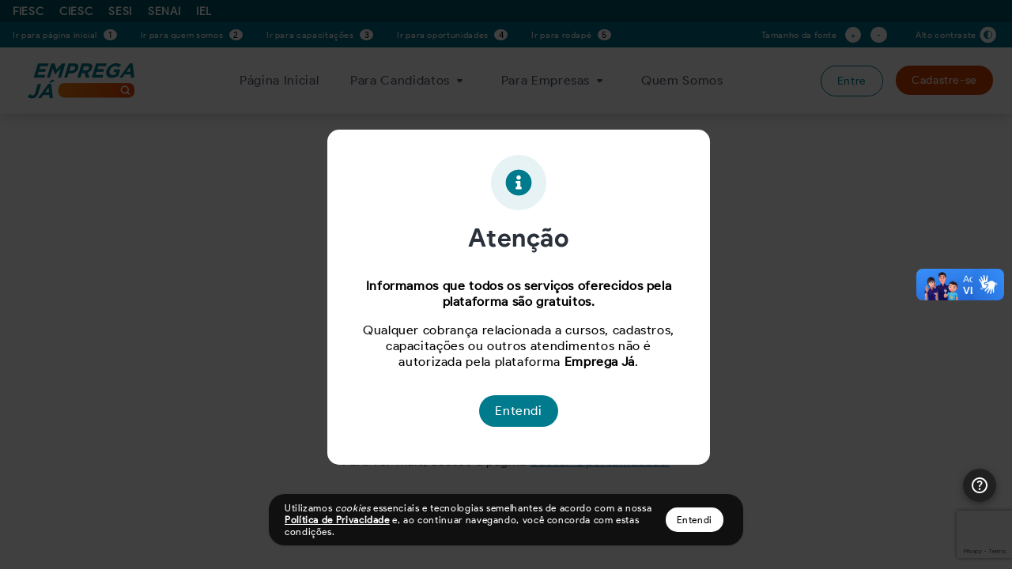

--- FILE ---
content_type: text/html; charset=UTF-8
request_url: https://empregaja.org/oportunidade/estoquista-7801100-35334
body_size: 12463
content:
<!DOCTYPE html>
<html lang="pt-br">
    <head>
        
                    <script>
                let google_tag_manager_id = '';
                (function(w,d,s,l,i){w[l]=w[l]||[];w[l].push({'gtm.start':
                new Date().getTime(),event:'gtm.js'});var f=d.getElementsByTagName(s)[0],
                j=d.createElement(s),dl=l!='dataLayer'?'&l='+l:'';j.async=true;j.src=
                'https://www.googletagmanager.com/gtm.js?id='+i+dl;f.parentNode.insertBefore(j,f);
                })(window,document,'script','dataLayer',(google_tag_manager_id ? google_tag_manager_id : 'GTM-W5PHVJN'));
            </script>
        
        
        
        <meta charset="utf-8">
        <meta name="viewport" content="width=device-width, initial-scale=1">
        <meta name="csrf-token" content="pNF8yLPWspQ5uxHVioWX8ZLb5Z0hGKY3MWPGzLeb">
        <link rel="preconnect" href="https://fonts.googleapis.com">
        <link rel="preconnect" href="https://fonts.gstatic.com" crossorigin>
        <link rel="manifest" href="https://empregaja.org/storage/plugins/empregaja/manifest.json">
        <meta http-equiv="X-UA-Compatible" content="IE=edge">

        
        <meta name="title" content=" Oportunidade expirada - ">
        <meta name="theme-color" content="#FFFFFF"/>
        <meta name="description" content="Somos uma plataforma onde os usuários encontram oportunidades de emprego e qualificação profissional de forma totalmente gratuita.">
        <title> Oportunidade expirada - Emprega Já</title>
        <link rel="icon" href="https://empregaja.org/imgs/layout/favicon.ico" type="image/x-icon" />
        <link rel="apple-touch-icon" href="https://empregaja.org/imgs/splash/favicon_512px.png">

        
        <meta property="og:type" content="website">
        <meta property="og:url" content="https://empregaja.org">
        <meta property="og:title" content=" Oportunidade expirada - ">
        <meta property="og:image" content="https://empregaja.org/storage/imgs/movimentos/jPwBWAZzAn5IYCyrShHrwRLXZIfq4CWgYyd54HTs.png">

        
        <meta property="twitter:card" content="summary_large_image">
        <meta property="twitter:url" content="https://empregaja.org">
        <meta property="og:title" content=" Oportunidade expirada - ">
        <meta property="twitter:image" content="https://empregaja.org/storage/imgs/movimentos/jPwBWAZzAn5IYCyrShHrwRLXZIfq4CWgYyd54HTs.png">

        
        <link rel="preload" href="/fonts/ProductSans/ProductSans-Regular.woff" as="font" type="font/woff2" crossorigin="anonymous">
        <link rel="preload" href="/fonts/ProductSans/ProductSans-Light.woff" as="font" type="font/woff2" crossorigin="anonymous">
        <link rel="preload" href="/fonts/ProductSans/ProductSans-Medium.woff" as="font" type="font/woff2" crossorigin="anonymous">
        <link rel="preload" href="/fonts/ProductSans/ProductSans-Bold.woff" as="font" type="font/woff2" crossorigin="anonymous">
        <link rel="preload" href="/css/app.css?id=5fcb2bdc1882dc71a957fdf126e449e3" as="style">
        <link rel="preload" href="/css/app_sass.css?id=e090f26bb419bff64b2346149b2adc2b" as="style">
        <link rel="preload" href="https://fonts.googleapis.com/css2?family=Inter:wght@400;700&family=Open+Sans:wght@400;500;600;700&family=Roboto:wght@300;400;700&family=Montserrat:wght@300;400;700&display=swap" as="style" onload="this.onload=null;this.rel='stylesheet'">
        <link rel="preload" href="https://fonts.googleapis.com/css?family=Material+Icons|Material+Icons+Outlined|Material+Icons+Two+Tone|Material+Icons+Round|Material+Icons+Sharp" as="style" onload="this.onload=null;this.rel='stylesheet'">
        <link rel="preload" href="https://fonts.googleapis.com/css2?family=Material+Symbols+Outlined:opsz,wght,FILL,GRAD@48,400,0,0" as="style" onload="this.onload=null;this.rel='stylesheet'">
                    <noscript>
            <link href="https://fonts.googleapis.com/css2?family=Inter:wght@400;700&family=Open+Sans:wght@400;500;600;700&family=Roboto:wght@300;400;700&family=Montserrat:wght@300;400;700&display=swap" rel="stylesheet">
            <link href="https://fonts.googleapis.com/css?family=Material+Icons|Material+Icons+Outlined|Material+Icons+Two+Tone|Material+Icons+Round|Material+Icons+Sharp" rel="stylesheet">
            <link href="https://fonts.googleapis.com/css2?family=Material+Symbols+Outlined:opsz,wght,FILL,GRAD@48,400,0,0" rel="stylesheet">
                        </noscript>

                    <link rel="preload" as="script" href="https://empregaja.org/js/app.js?id=5eeed920005a122c62acbfaed76feba4">
    
            <script src="https://www.google.com/recaptcha/api.js?render=6LdBws4qAAAAACmd7qTjEOB_RJuBTHomr_m-Swfd"></script>
    
        
        <link rel="stylesheet" href="/css/app.css?id=5fcb2bdc1882dc71a957fdf126e449e3">
        <link rel="stylesheet" href="/css/app_sass.css?id=e090f26bb419bff64b2346149b2adc2b">
                <style>
    .laravel-embed__responsive-wrapper { position: relative; height: 0; overflow: hidden; max-width: 100%; } 
    .laravel-embed__fallback { background: rgba(0, 0, 0, 0.15); color: rgba(0, 0, 0, 0.7); display: flex; align-items: center; justify-content: center; } 
    .laravel-embed__fallback,
    .laravel-embed__responsive-wrapper iframe,
    .laravel-embed__responsive-wrapper object,
    .laravel-embed__responsive-wrapper embed { position: absolute; top: 0; left: 0; width: 100%; height: 100%; }
</style>        <style>
    :root {
        --cor-01: #007B8E;
        --cor-02: #007B8E;
        --cor-03: #007b8f;
        --cor-04: #804800;
        --cor-05: #007b8f;
        --cor-06: #FFFFFF;
    }

    .menu-cor-bg-selected { background-color: var(--cor-01); }

    .text-cor-primaria { color: var(--cor-03);  }
    .text-cor-secundaria { color: var(--cor-01); }
    .text-cor-terciaria { color: var(--cor-01); }

    .fill-cor-primaria { fill: var(--cor-03); }
    .fill-none { fill: none; }

    .bg-cor-primaria { background-color: var(--cor-01); }
    .bg-cor-primaria[disabled] { background-color: #80808030; }
    .bg-cor-terciaria { background-color: var(--cor-03); }
    .bg-cor-quaternaria { background-color: var(--cor-02); }

    .hover-bg-cor-quaternaria:hover { background-color: var(--cor-02); }

    .border-color-terciaria { border-color: var(--cor-03); }

    .button { background-color: var(--cor-01); }

</style>
        
        
        <script src="/livewire/livewire.min.js?id=df3a17f2"   data-csrf="pNF8yLPWspQ5uxHVioWX8ZLb5Z0hGKY3MWPGzLeb" data-update-uri="/livewire/update" data-navigate-once="true"></script>

        <title>Oportunidade expirada - Emprega Já</title>
<meta name="description" content="Oportunidade expirada">
<meta property="og:title" content="Oportunidade expirada - Emprega Já">
<meta property="og:description" content="Oportunidade expirada">

<meta name="twitter:title" content="Oportunidade expirada - Emprega Já">
<meta name="twitter:description" content="Oportunidade expirada">
<script type="application/ld+json">{"@context":"https://schema.org","@type":"WebPage","name":"Oportunidade expirada - Emprega Já","description":"Oportunidade expirada"}</script>
    </head>

    <body class="" >
        
                    <noscript>
                <iframe src="https://www.googletagmanager.com/ns.html?id=GTM-W5PHVJN" height="0" width="0" style="display:none;visibility:hidden" title="Google tag manager"></iframe>
            </noscript>
        
                    <header id="app-header" class="sticky w-full bg-white no-print" :class="{ 'rounded-2xl' : isOpen  }" x-data="{ isOpen: false, btnAbrirMenu: 'Abrir menu', 'btnFecharMenu': 'Fechar menu' }">
            <div id="casas" class="nav-links casas shadow-lg uppercase bg-primary700">
            <ul class="px-4 py-1 flex text-white">
                <li><a title="fiesc" target="_blank"  class="mr-2 text-sm" href="https://fiesc.com.br/" rel="noopener">fiesc</a></li>
                <li><a title="ciesc" target="_blank"  class="mr-2 text-sm" href="https://www.ciesc.com.br/" rel="noopener">ciesc</a></li>
                <li><a title="sesi" target="_blank"  class="mr-2 text-sm" href="http://sesisc.org.br/" rel="noopener">sesi</a></li>
                <li><a title="senai" target="_blank"  class="mr-2 text-sm" href="http://sc.senai.br/" rel="noopener">senai</a></li>
                <li><a title="iel" target="_blank" class="mr-2 text-sm" href="http://ielsc.org.br/" rel="noopener">iel</a></li>
            </ul>
        </div>
        <div class="nav-links acessibilidade flex justify-between bg-links-header h-auto lg:h-8 w-screen">
        <div class="menu-acessibilidade">
    <ul class="lg:px-4">
        <li><a accesskey="1" tabindex="0" href="/" title="Ir para página inicial">Ir para página inicial <span>1</span></a></li>
        <li><a accesskey="2" tabindex="0" href="/quem-somos" title="Ir para quem somos">Ir para quem somos <span>2</span></a></li>
        <li><a accesskey="3" tabindex="0" href="/capacite-se" title="Ir para capacitações">Ir para capacitações <span>3</span></a></li>
                <li>
            <a accesskey="4" tabindex="0" href="/oportunidades" title="Ir para oportunidades">
                Ir para oportunidades <span>4</span>
            </a>
        </li>
                    <li>
                <a accesskey="5" tabindex="0" href="#footer" title="Ir para rodapé">
                    Ir para rodapé <span>5</span>
                </a>
            </li>
            </ul>
    <ul class="fonte m-auto lg:m-0">
        <li class="h-full lg:flex hide-mobile">
            <span class="hidden xl:inline mr-6">Tamanho da fonte</span>
            <div class="opcoes_tamanho_fonte mr-3" x-data @click="$dispatch('open-modal-tamanho-fonte')">+</div>
            <div class="opcoes_tamanho_fonte mr-6" x-data @click="$dispatch('open-modal-tamanho-fonte')">-</div>
        </li>
        <li  class="pl-3 h-full add-alto-contraste">
            <a href="#" class="flex items-center cursor-pointer">Alto contraste
                <img class="ml-1" alt="Alto contraste" src="https://empregaja.org/icons/alto_contraste.svg">
            </a>
        </li>
    </ul>
</div>
        <div
    x-data="{
        showModal: false,
        open() {
            this.showModal = true;
        }
    }"
    x-show="showModal"
    x-cloak
    @open-modal-acessibilidade.window="open(); ";
>
    <div class="modal-container">
        <div class="modal-background"></div>
        <div class="modal-moldura">
            <div @click="showModal = false" class="modal-close-icon" id="modal-acessibilidade-btn-fechar">
                <img alt="Fechar" src="https://empregaja.org/imgs/layout/close_modal.svg">
            </div>
            <div id="modal-acessibilidade">
                <div class="flex flex-col max-w-xl">
                    <div class="flex flex-shrink-0 items-center justify-center p-4">
                        <h5 class="text-center" id="modal-fonte-label">
                            <img class="inline acessibilidade_icon" loading="lazy" alt="Acessibilidade" src="https://empregaja.org/imgs/acessibilidade/acessbilidade-icon.png" title="Acessibilidade"/>
                        </h5>
                    </div>
                    <div class="menu-acessibilidade">
    <ul class="lg:px-4">
        <li><a accesskey="1" tabindex="0" href="/" title="Ir para página inicial">Ir para página inicial <span>1</span></a></li>
        <li><a accesskey="2" tabindex="0" href="/quem-somos" title="Ir para quem somos">Ir para quem somos <span>2</span></a></li>
        <li><a accesskey="3" tabindex="0" href="/capacite-se" title="Ir para capacitações">Ir para capacitações <span>3</span></a></li>
                <li>
            <a accesskey="4" tabindex="0" href="/oportunidades" title="Ir para oportunidades">
                Ir para oportunidades <span>4</span>
            </a>
        </li>
                    <li>
                <a accesskey="5" tabindex="0" href="#footer" title="Ir para rodapé">
                    Ir para rodapé <span>5</span>
                </a>
            </li>
            </ul>
    <ul class="fonte m-auto lg:m-0">
        <li class="h-full lg:flex hide-mobile">
            <span class="hidden xl:inline mr-6">Tamanho da fonte</span>
            <div class="opcoes_tamanho_fonte mr-3" x-data @click="$dispatch('open-modal-tamanho-fonte')">+</div>
            <div class="opcoes_tamanho_fonte mr-6" x-data @click="$dispatch('open-modal-tamanho-fonte')">-</div>
        </li>
        <li  class="pl-3 h-full add-alto-contraste">
            <a href="#" class="flex items-center cursor-pointer">Alto contraste
                <img class="ml-1" alt="Alto contraste" src="https://empregaja.org/icons/alto_contraste.svg">
            </a>
        </li>
    </ul>
</div>
                </div>
            </div>
        </div>
    </div>
</div>
        <div
    x-data="{
        showModal: false,
        open() {
            this.showModal = true;
        }
    }"
    x-show="showModal"
    x-cloak
    @open-modal-tamanho-fonte.window="open(); ";
>
    <div class="modal-container">
        <div class="modal-background"></div>
        <div class="modal-moldura">
            <div @click="showModal = false" class="modal-close-icon" id="modal-tamanho-fonte-btn-fechar">
                <img alt="Fechar" src="https://empregaja.org/imgs/layout/close_modal.svg">
            </div>
            <div id="modal-tamanho-fonte">
                <div class="flex flex-col max-w-xl">
                    <div class="flex flex-shrink-0 items-center justify-center p-4">
                        <h5 class="text-center" id="modal-fonte-label">
                            <img class="inline acessibilidade_icon" loading="lazy" alt="Acessibilidade" src="https://empregaja.org/imgs/acessibilidade/acessbilidade-icon.png" title="Acessibilidade"/>
                        </h5>
                    </div>
                    <div class="p-4 font-bold text-2xl text-black">
                        Para aumentar ou diminuir a fonte no nosso site, utilize os atalhos Ctrl+ (para aumentar) e Ctrl- (para diminuir) no seu teclado.
                    </div>
                </div>
            </div>
        </div>
    </div>
</div>
        <div class="justify-between w-full flex items-center h-8 lg:hidden">
            <a href="#" class="w-full flex flex-row items-center justify-center space-x-2 text-center" @click="$dispatch('open-modal-acessibilidade')">
                <span>
                    <img class="inline" alt="Acessibilidade" width="14" height="14" src="https://empregaja.org/imgs/acessibilidade/acessbilidade-icon.svg" title="Acessibilidade" />
                </span>
                <span class="text-xs text-white">Barra de Acessibilidade</span>
            </a>
        </div>
    </div>

    <nav id="navbar" class="flex flex-wrap items-center sticky justify-between px-0 lg:px-3 xl:px-6 w-full shadow-lg" @keydown.escape="isOpen = false">
        <!--Logo etc-->
        <div class="flex items-center justify-center flex-shrink-0 w-screen lg:w-auto p-2" :class="{ 'lg:justify-items-start' : isOpen  }">
            <a class="text-black no-underline hover:text-white hover:no-underline py-1" href="https://empregaja.org">
                <img
                    alt="Emprega Já"
                    title="Emprega Já"
                    src="/storage/imgs/movimentos/jPwBWAZzAn5IYCyrShHrwRLXZIfq4CWgYyd54HTs.webp"
                    id="header-logo"
                    width="140"
                    height="60"
                />
            </a>
        </div>

        <!--Toggle button -->
        <button
            id="nav-toggle"
            @click="isOpen = !isOpen"
            type="button"
            aria-label="Menu"
            class="block lg:hidden px-2 focus:outline-none absolute right-0 my-7 mr-4"
            :class="{ 'transition transform-180': isOpen }"
        >
            <img
                x-bind:alt="isOpen ? btnFecharMenu : btnAbrirMenu"
                x-bind:title="isOpen ? btnFecharMenu : btnAbrirMenu"
                src="https://empregaja.org/icons/menu_hamburguer.svg"
                width="24" height="25" alt=""
            />
        </button>

        <!--Menu-->
        <div
            class="menu-header w-full flex-grow lg:flex lg:items-center lg:w-auto"
            :class="isOpen ? 'block shadow-3xl' : 'hidden'"
            x-show.transition="true"
            x-cloak
        >
            <ul class="pt-4 lg:pt-0 list-reset lg:flex justify-center flex-1 items-center">
                <div class="hidden lg:flex space-x-2">
                    <li>
                        <a href="https://empregaja.org" @click="isOpen = false" class="menu_item_padrao">
                            Página Inicial
                        </a>
                    </li>

                    <li>
                        <div class="relative" x-data="{
        open: false,
        width: window.innerWidth
    }" @click.away="open = false" @close.stop="open = false">
    <div class="dropdown" @click="open = ! open">
        <a id="hoverable-dropdown-para-candidatos" href="#" @click="isOpen = false" class="menu_item_padrao">
                                    Para Candidatos
                                    <img alt="dropdown" src="https://empregaja.org/icons/arrow_drop_down.svg">
                                </a>
    </div>

    <div x-show="width > 1024 || open"
        x-transition:enter="transition ease-out duration-200"
        x-transition:enter-start="transform opacity-0 scale-95"
        x-transition:enter-end="transform opacity-100 scale-100"
        x-transition:leave="transition ease-in duration-75"
        x-transition:leave-start="transform opacity-100 scale-100"
        x-transition:leave-end="transform opacity-0 scale-95"
        class="lg:absolute z-50 w-full lg:w-48 rounded-md shadow-lg origin-top left-0 lg:left-auto"
    >
        <div class="mt-4 dropdown-content space-y-2 rounded-md shadow-xs py-2 bg-white">
            <a id="menu-dropdown-buscar-oportunidades" href="https://empregaja.org/oportunidades" class="menu_item_padrao">
                                    Buscar Oportunidades
                                </a>
                                <a id="menu-dropdown-capacite-se" href="https://empregaja.org/capacite-se" class="menu_item_padrao">
                                    Capacite-se
                                </a>
                                <a id="menu-dropdown-eventos" href="https://empregaja.org/eventos" class="menu_item_padrao">
                                    Eventos
                                </a>
        </div>
    </div>
</div>
                    </li>
                    <li >
                        <div class="relative" x-data="{
        open: false,
        width: window.innerWidth
    }" @click.away="open = false" @close.stop="open = false">
    <div class="dropdown" @click="open = ! open">
        <a id="hoverable-dropdown-para-empresas" href="#" @click="isOpen = false" class="menu_item_padrao">
                                    Para Empresas
                                    <img alt="dropdown" src="https://empregaja.org/icons/arrow_drop_down.svg">
                                </a>
    </div>

    <div x-show="width > 1024 || open"
        x-transition:enter="transition ease-out duration-200"
        x-transition:enter-start="transform opacity-0 scale-95"
        x-transition:enter-end="transform opacity-100 scale-100"
        x-transition:leave="transition ease-in duration-75"
        x-transition:leave-start="transform opacity-100 scale-100"
        x-transition:leave-end="transform opacity-0 scale-95"
        class="lg:absolute z-50 w-full lg:w-48 rounded-md shadow-lg origin-top left-0 lg:left-auto"
    >
        <div class="mt-4 dropdown-content space-y-2 rounded-md shadow-xs py-2 bg-white">
            <a id="menu-dropdown-buscar-curriculos" class="menu_item_padrao cursor-pointer" @click="$dispatch('open-modal-login-header')">
                                        Buscar Currículos
                                    </a>
                                                                <a id="menu-dropdown-criar-oportunidades" href="https://empregaja.org/empresa/cadastro-oportunidade" class="menu_item_padrao">
                                    Criar Oportunidades
                                </a>
        </div>
    </div>
</div>
                    </li>

                    <li>
                        <a href="https://empregaja.org/quem-somos" class="menu_item_padrao">
                            Quem Somos
                        </a>
                    </li>
                </div>
                <div class="flex flex-col items-center p-10 gap-10 lg:hidden">
                    <div class="flex flex-col items-center space-y-4">
                        <div id="menu-para-candidatos" class="text_body_b3_bold_menu">
                            Para Candidatos
                        </div>
                        <a id="menu-buscar-oportunidades" class="text_body_b3_regular" href="https://empregaja.org/oportunidades">
                            Buscar Oportunidades
                        </a>
                        <a id="menu-capacite-se" class="text_body_b3_regular" href="https://empregaja.org/capacite-se">
                            Capacite-se
                        </a>
                        <a id="menu-eventos" class="text_body_b3_regular" href="https://empregaja.org/eventos">
                            Eventos
                        </a>
                    </div>

                    <div class="flex flex-col items-center space-y-4">
                        <div id="menu-para-empresas" class="text_body_b3_bold_menu">
                            Para Empresas
                        </div>
                        <a id="menu-criar-oportunidades" class="text_body_b3_regular"  href="https://empregaja.org/empresa/dashboard">
                            Criar Oportunidades
                        </a>
                                                    <a id="menu-buscar-curriculos" class="text_body_b3_regular cursor-pointer" @click="$dispatch('open-modal-login-header')">
                                Buscar Currículos
                            </a>
                                            </div>

                    <a id="menu-quem-somos" class="text_body_b3_bold_menu" href="https://empregaja.org/quem-somos">
                        Quem Somos
                    </a>
                </div>
            </ul>
        </div>
                    <div class="inline-block w-full lg:w-auto lg:flex text-center mb-10 mt-0 lg:my-3" :class="{ 'hidden': !isOpen }" x-cloak>
                <a href="https://empregaja.org/login">
                    <button aria-label="Entrar" class="btn_secondario_verde xl:mr-2">
                        Entre
                    </button>
                </a>
                <a href="https://empregaja.org/cadastre-se" class="ml-2">
                    <button aria-label="Cadastre-se" class="btn_primario_vermelho p-1">
                        Cadastre-se
                    </button>
                </a>
            </div>
                    </nav>

            <div id="loginModalHeader"
    x-data="{
        show: false,
        open() {
            this.show = true;
        }
    }"
    x-show="show"
    @open-modal-login-header.window="
        open();
                    Livewire.dispatch('setarOportunidadeId', {id: $event.detail.id});
            Livewire.dispatch('setarUrlRedirecionamento', {redirectUrl: $event.detail.redirectUrl});
            ";
>
    <div class="fixed z-50 inset-0 overflow-y-auto" x-cloak>
        <div class="flex items-center justify-center min-h-screen pt-4 px-4 pb-20 text-center sm:block sm:p-0">
            <div class="fixed inset-0 transition-opacity" aria-hidden="true">
                <div @click="show = false" class="absolute inset-0 bg-gray-600 opacity-75" style="background-color: black;"></div>
            </div>
            <span class="hidden sm:inline-block sm:align-middle sm:h-screen" aria-hidden="true">&#8203;</span>
            <div class="inline-block align-bottom bg-white rounded-lg text-left overflow-hidden shadow-xl transform transition-all sm:my-8 sm:align-middle sm:max-w-lg sm:w-full" role="dialog" aria-modal="true" aria-labelledby="modal-headline">
                <div class="bg-white px-4 pt-5 pb-4 sm:p-6 sm:pb-4">

                    <div class="flex w-full h-auto justify-end items-end">
                        <div @click="show = false" class="flex w-1/12 h-auto justify-end cursor-pointer top-8">
                            <img class="w-9 h-9" alt="Fechar" src="https://empregaja.org/imgs/layout/close_modal.svg">
                        </div>
                    </div>

                    <div class="grid grid-cols-4 w-full h-auto py-6 px-2 bg-gray-200 rounded text-gray-500">
                        <div class="mb-5 col-span-4">
                            <div wire:snapshot="{&quot;data&quot;:{&quot;email&quot;:null,&quot;senha&quot;:null,&quot;login&quot;:null,&quot;integracao&quot;:false,&quot;oportunidadeId&quot;:null,&quot;isHeader&quot;:true,&quot;urlRedirecionamento&quot;:null,&quot;recaptchaToken&quot;:null},&quot;memo&quot;:{&quot;id&quot;:&quot;wFfqnl0lg9tbXV3YYXxH&quot;,&quot;name&quot;:&quot;forms.login-form&quot;,&quot;path&quot;:&quot;oportunidade\/estoquista-7801100-35334&quot;,&quot;method&quot;:&quot;GET&quot;,&quot;children&quot;:[],&quot;scripts&quot;:[],&quot;assets&quot;:[],&quot;errors&quot;:[],&quot;locale&quot;:&quot;pt-br&quot;},&quot;checksum&quot;:&quot;311ff7dadd74a109796a8bc7b712d15c752d06ae97e81ecf13925d79f9699430&quot;}" wire:effects="{&quot;listeners&quot;:[&quot;setarOportunidadeId&quot;,&quot;setarUrlRedirecionamento&quot;]}" wire:id="wFfqnl0lg9tbXV3YYXxH">
                        <div class="text-center text_body_b1_bold pt-4"><strong>Área Restrita a Empresas</strong></div>
            
            <form wire:submit>
            <div class="mt-10 form-group">
                <label for="email_login_header">E-mail<span class="text-red-600">*</span></label>
                <input wire:model="email" type="text" class="input w-full mt-1 form-input lowercase" name="email" id="email_login_header" value="" required autofocus autocomplete="email">
                            </div>

            <div class="mt-4 form-group">
                <label for="senha_login_header">Senha<span class="text-red-600">*</span></label>
                <div class="password" x-data="{ passwordVisible: false }">
                    <input wire:model="senha" class="input w-full mt-1 form-input" name="password" id="senha_login_header" type="password" required x-bind:type="passwordVisible ? 'text' : 'password'" autocomplete="current-password">
                    <div x-on:click="passwordVisible = !passwordVisible" class="icone-visibility" x-bind:class="{ 'icone-visibility-off': !passwordVisible, 'icone-visibility-on': passwordVisible }"></div>
                </div>
                            </div>

            <div class="flex items-center justify-between mt-6">
                                    <a class="underline text-sm text_neutral700" href="https://empregaja.org/forgot-password" onclick="setEmail()">
                        Esqueceu sua senha?
                    </a>
                            </div>

            
            <div class="mt-8">
                <div class="flex flex-row space-x-4 justify-center">
                                            <button class="btn_secondario_verde w-full" type="button" id="cadastro-button" onclick="window.location='https://empregaja.org/cadastre-se'">
                            Cadastre-se
                        </button>
                                                            <button class="btn_primario_verde w-full" type="button" id="login-button"
                        x-data="{token: null}"
                        x-on:click="checkRecaptcha().then(token => {$wire.set('recaptchaToken', token)}).then(() => window.Livewire.find('wFfqnl0lg9tbXV3YYXxH').realizarLogin());"
                    >
                                            Entrar
                    </button>
                </div>
            </div>
        </form>
    
    <div class="full-spinner hidden" wire:loading.flex >
    <div></div>
</div>

</div>
                        </div>
                    </div>
                </div>
            </div>
        </div>
    </div>
</div>
    </header>

    
        <main>
            
            <script src="https://empregaja.org/js/app.js?id=5eeed920005a122c62acbfaed76feba4"></script>
    
    
<div class="erro-404 sem-registro flex flex-col">
  <img alt="Offline" title="Offline" src="https://empregaja.org/imgs/layout/icon-nothing-found.svg" />
  <div class="text-center text_header_h4_bold mt-12">Oportunidade expirada!</div>
  <div class="text-center text_body_b4_regular mt-4">Para ver mais, acesse a página <a class="underline text-blue" href="https://empregaja.org/oportunidades">Buscar Oportunidades.</a></div>
</div>


    <a href="https://empregaja.org/faq" class="btn-fale-conosco">
        <img src="https://empregaja.org/imgs/fale-conosco/help.svg" title="Entre em contato conosco" alt="Entre em contato conosco" width="24" height="24" />
    </a>

<footer class="footer" id="footer">
    <div class="links_footer">
                    <div class="conteudo_links_footer">
                <div class="flex flex-col sm:flex-row justify-between items-center sm:items-start space-y-8 sm:space-y-0 px-4 sm:px-0">
                    <div class="flex flex-col items-center sm:items-start space-y-1">
                        <p class="text-xl font-bold mb-3">Para Candidatos</p>
                        <a href="https://empregaja.org/oportunidades"><p class="text-lg">Busca de Oportunidades</p></a>
                        <a href="https://empregaja.org/curriculos/cadastro"><p class="text-lg">Cadastro de Currículo</p></a>
                        <a href="https://empregaja.org/capacite-se"><p class="text-lg">Capacite-se</p></a>
                                            </div>

                    <div class="flex flex-col items-center sm:items-start space-y-1">
                        <p class="text-xl font-bold mb-3">Para Empresas</p>
                        <a href="https://empregaja.org/empresa/dashboard"><p class="text-lg">Criar Oportunidade</p></a>
                                                    <a x-data="{}" class="cursor-pointer" @click="$dispatch('open-modal-login-footer')"><p class="text-lg">Busca de Currículos</p></a>
                                            </div>

                    <div class="flex flex-col items-center sm:items-start">
                        <p class="text-xl font-bold mb-3">Redes Sociais</p>
                        <div class="flex sm:justify-start justify-center">
                                                            <a class="flex items-center justify-center w-8 h-8 border border-white rounded-none mr-2" href="https://www.facebook.com/FIESC" target="_blank" rel="noopener noreferrer">
                                    <img class="w-4 h-4" loading="lazy" src="https://empregaja.org/imgs/layout/social/facebook.svg" alt="Facebook" title="Facebook"/>
                                </a>
                                                                                        <a class="flex items-center justify-center w-8 h-8 border border-white rounded-none mr-2" href="https://www.instagram.com/fiesc_oficial/?hl=pt-br" target="_blank" rel="noopener noreferrer">
                                    <img class="w-4 h-4" loading="lazy" src="https://empregaja.org/imgs/layout/social/instagram.svg" alt="Instagram" title="Instagram"/>
                                </a>
                                                                                        <a class="flex items-center justify-center w-8 h-8 border border-white rounded-none mr-2" href="https://twitter.com/FIESC" target="_blank" rel="noopener noreferrer">
                                    <img class="w-4 h-4" loading="lazy" src="https://empregaja.org/imgs/layout/social/twetter.svg" alt="Twitter" title="Twitter"/>
                                </a>
                                                                                        <a class="flex items-center justify-center w-8 h-8 border border-white rounded-none mr-2" href="https://www.linkedin.com/company/sistema-fiesc/mycompany/" target="_blank" rel="noopener noreferrer">
                                    <img class="w-4 h-4" loading="lazy" src="https://empregaja.org/imgs/layout/social/linkedin.svg" alt="Linkedin" title="Linkedin"/>
                                </a>
                                                    </div>
                    </div>
                </div>
            </div>
        
        <div class="parceiros_footer">
            <div>
                <div class="flex content-center items-center flex-wrap rounded justify-center mb-4 sm:mb-0">
        <a class="w-28 p-3 my-auto" href="https://fiesc.com.br/" target="_blank" rel="noopener noreferrer">
        <img alt="Fiesc" loading="lazy" title="Fiesc" src="https://empregaja.org/imgs/layout/parceiros/fiesc/fiesc.webp" />
    </a>
    <a class="w-28 p-3 my-auto" href="https://senaisolucoesdigitais.com.br/" target="_blank" rel="noopener noreferrer">
        <img alt="SENAI Soluções Digitais" loading="lazy" title="SENAI Soluções Digitais" src="https://empregaja.org/imgs/layout/parceiros/senai/senai.webp" />
    </a>
            <a class="w-28 p-3 my-auto" href="https://www.fecomercio-sc.com.br/" target="_blank" rel="noopener noreferrer">
            <img alt="Fecormércio" loading="lazy" title="Fecormércio" src="https://empregaja.org/imgs/layout/parceiros/fecomercio/fecomercio.webp" />
        </a>
        <a class="w-28 p-3 my-auto" href="https://www.fetrancesc.com.br/" target="_blank" rel="noopener noreferrer">
            <img alt="Fetrancesc" loading="lazy" title="Fetrancesc" src="https://empregaja.org/imgs/layout/parceiros/fetrancesc/fetrancesc.webp" />
        </a>
        <a class="w-28 p-3 my-auto" href="http://www2.faesc.com.br/" target="_blank" rel="noopener noreferrer">
            <img alt="Faesc" loading="lazy" title="Faesc" src="https://empregaja.org/imgs/layout/parceiros/faesc/faesc.webp" />
        </a>
    
</div>
            </div>
        </div>

        <div class="separador_footer"></div>
        <p class="text-xs">Copyright © 2026 Emprega Já</p>
    </div>

            <div id="loginModal"
    x-data="{
        show: false,
        open() {
            this.show = true;
        }
    }"
    x-show="show"
    @open-modal-login-footer.window="
        open();
                    Livewire.dispatch('setOportunidadeIdLoginForm', {id: $event.detail.id});
            ";
>
    <div class="fixed z-50 inset-0 overflow-y-auto" x-cloak>
        <div class="flex items-end justify-center min-h-screen pt-4 px-4 pb-20 text-center sm:block sm:p-0">
            <div class="fixed inset-0 transition-opacity" aria-hidden="true">
                <div @click="show = false" class="absolute inset-0 bg-gray-600 opacity-75" style="background-color: black;"></div>
            </div>
            <span class="hidden sm:inline-block sm:align-middle sm:h-screen" aria-hidden="true">&#8203;</span>
            <div class="inline-block align-bottom bg-white rounded-lg text-left overflow-hidden shadow-xl transform transition-all sm:my-8 sm:align-middle sm:max-w-lg sm:w-full" role="dialog" aria-modal="true" aria-labelledby="modal-headline">
                <div class="bg-white px-4 pt-5 pb-4 sm:p-6 sm:pb-4">

                    <div class="flex w-full h-auto justify-end items-end">
                        <div @click="show = false" class="flex w-1/12 h-auto justify-end cursor-pointer top-8">
                            <img class="w-9 h-9" alt="Fechar" src="https://empregaja.org/imgs/layout/close_modal.svg">
                        </div>
                    </div>

                    <div class="grid grid-cols-4 w-full h-auto py-6 px-2 bg-gray-200 rounded text-gray-500">
                        <div class="mb-5 col-span-4">
                            <div wire:snapshot="{&quot;data&quot;:{&quot;email&quot;:null,&quot;senha&quot;:null,&quot;login&quot;:null,&quot;oportunidadeId&quot;:null,&quot;isHeader&quot;:false},&quot;memo&quot;:{&quot;id&quot;:&quot;BDU9nN4yYbgDTzJnp5zy&quot;,&quot;name&quot;:&quot;forms.login-form-footer&quot;,&quot;path&quot;:&quot;oportunidade\/estoquista-7801100-35334&quot;,&quot;method&quot;:&quot;GET&quot;,&quot;children&quot;:[],&quot;scripts&quot;:[],&quot;assets&quot;:[],&quot;errors&quot;:[],&quot;locale&quot;:&quot;pt-br&quot;},&quot;checksum&quot;:&quot;fefbe1b44cc10b0e5f57c675550ea82091de70a0116fcf9fe6e75f804a41b4f2&quot;}" wire:effects="{&quot;listeners&quot;:[&quot;setOportunidadeIdLoginForm&quot;]}" wire:id="BDU9nN4yYbgDTzJnp5zy">
            <div class="text-center text_body_b1_bold pt-4"><strong>Área Restrita a Empresas</strong></div>
    
            <form wire:submit>
            <div class="mt-10 form-group">
                <label for="email_login_footer">E-mail<span class="text-red-600">*</span></label>
                <input wire:model="email" type="text" class="input w-full mt-1 form-input lowercase" name="email" id="email_login_footer" value="" required autofocus autocomplete="email">
                            </div>

            <div class="mt-4 form-group">
                <label for="senha_login_footer">Senha<span class="text-red-600">*</span></label>
                <div class="password" x-data="{ passwordVisible: false }">
                    <input wire:model="senha" class="input w-full mt-1 form-input" name="password" id="senha_login_footer" type="password" required x-bind:type="passwordVisible ? 'text' : 'password'" autocomplete="current-password">
                    <div x-on:click="passwordVisible = !passwordVisible" class="icone-visibility" x-bind:class="{ 'icone-visibility-off': !passwordVisible, 'icone-visibility-on': passwordVisible }"></div>
                </div>
                            </div>

            <div class="flex items-center justify-between mt-6">
                                    <a class="underline text-sm text_neutral700" href="https://empregaja.org/forgot-password" onclick="setEmail()">
                        Esqueceu sua senha?
                    </a>
                            </div>

            
            <div class="mt-8">
                <div class="flex flex-row space-x-4 justify-center">
                    <button class="btn_secondario_verde w-full" type="button" id="cadastro-footer-button" onclick="window.location='https://empregaja.org/cadastre-se'">
                        Cadastre-se
                    </button>
                                            <button class="btn_primario_verde w-full" type="button" id="login-footer-button"
                            x-data="{token: null}"
                            x-on:click="checkRecaptcha().then(token => {$wire.set('recaptchaToken', token)}).then(() => window.Livewire.find('BDU9nN4yYbgDTzJnp5zy').realizarLogin());"
                        >
                                            Entrar
                    </button>
                </div>
            </div>
        </form>
    
    <div class="full-spinner hidden" wire:loading.flex >
    <div></div>
</div>

</div>
                        </div>
                    </div>
                </div>
            </div>
        </div>
    </div>
</div>
    </footer>

        </main>

            <script>
        function checkRecaptcha() {
            
            return new Promise(function (resolve, reject) {
                grecaptcha.ready(function () {
                    grecaptcha.execute('6LdBws4qAAAAACmd7qTjEOB_RJuBTHomr_m-Swfd', { action: 'submit' })
                        .then(token => {
                            resolve(token)
                        })
                        .catch(error => reject(error));
                });
            });
        }
    </script>

        
        <div vw class="enabled" id="vlibras">
            <div vw-access-button class="active"></div>
            <div vw-plugin-wrapper>
            <div class="vw-plugin-top-wrapper"></div>
            </div>
        </div>
        <script src="https://vlibras.gov.br/app/vlibras-plugin.js" defer integrity=""></script>

        <script>
            document.addEventListener('DOMContentLoaded', function () {
                new window.VLibras.Widget('https://vlibras.gov.br/app');
            });
        </script>

                    <!-- Float message on corner -->
<div class="shadow my-float">
    <div class="message">
        Utilizamos <i>cookies</i> essenciais e tecnologias semelhantes de
        acordo com a nossa
        <b><a class="cursor-pointer" alt="Política de privacidade" target="_blank" onclick="document.getElementById('myModal').showModal()">Política de Privacidade</a></b>
        e, ao continuar navegando, você concorda com estas condições.

    </div>
    <a class="cursor-pointer" onclick="accept()" id="accept_policy">
        Entendi
    </a>
    <dialog id="myModal" class="h-auto w-11/12 md:w-4/5 lg:w-3/5 p-3 md:p-6 bg-white rounded-md">

    <div class="flex flex-col h-full">
        <!-- Header -->
        <div class="">
            <div onclick="document.getElementById('myModal').close();"
                class="flex absolute justify-end cursor-pointer" style="top:10px;right:10px;">
                <svg xmlns="http://www.w3.org/2000/svg" width="36" height="36" viewBox="0 0 24 24" fill="none"
                    stroke="#007B8E" stroke-width="4" stroke-linecap="" stroke-linejoin="" class="feather feather-x">
                    <line x1="18" y1="6" x2="6" y2="18"></line>
                    <line x1="6" y1="6" x2="18" y2="18"></line>
                </svg>
            </div>
            <!--Header End-->
        </div>
        
        <!-- Modal Content-->
        <div class="h-full">
            <h1 class="titulo text-center mt-8 mb-4 md:my-8">Política de <strong>Privacidade</strong></h1>

            <div class="modal-content ">
                <p class="text-base text-primary mb-3 opacity-80">
                    O Sistema FIESC, composto pelas entidades FIESC, SESI, SENAI, IEL e CIESC, através desta Política de Privacidade (“Política”), reconhece a importância de garantir a segurança dos dados pessoais que são compartilhados pelos usuários ao acessarem os portais e sites do Sistema FIESC.
                </p>
                <p class="text-base text-primary my-3 opacity-80">
                    Além disso, a "Política" esclarece quais as informações e dados pessoais que serão tratados durante a navegação nos portais, sites outras plataformas digitais de coleta de dados.
                </p>
                <h2 class="subtitulo my-6">1. DA COLETA DOS DADOS</h2>
                <p class="text-base text-primary my-3 opacity-80">
                    A plataforma Emprega Já do SESI SENAI/SC coleta cookies essenciais para o funcionamento correto dos serviços com os usuários e não podem ser desativados em nossos sistemas. Estes cookies geralmente são utilizados em resposta às ações realizadas, como definição de preferências, logins ou preenchimento de formulários. De maneira adicional, os cookies poderão ser utilizados para fins estatísticos e para melhoria do relacionamento com os usuários, sendo possível configurar seu navegador para bloqueá-los, onde algumas partes dos sites, portais e aplicativos podem parar de funcionar. Caso esta regra seja modificada, você receberá um aviso de gerenciamento de cookies, devidamente exibido no site, portal ou aplicativo que estiver utilizando esta tecnologia.
                </p>
                <p class="text-base text-primary my-3 opacity-80">
                    Na utilização da nossa plataforma, poderemos coletar os seguintes dados pessoais: Usuário, Nome, CPF, Telefone, Foto, Email, Website, Linkedin, Dados de dispositivo móvel (Geolocalização, Foto, Câmera, Dados de Cookies, Configurações do dispositivo, aplicativos ou contas que você usa), Formação profissional, Experiência, Endereço.
                </p>
                <h2 class="subtitulo my-6">1.1. DA INFORMAÇÃO DO DISPOSITIVO</h2>
                <p class="text-base text-primary my-3 opacity-80">
                    Conforme descrito abaixo, coletamos informações de e sobre computadores, telefones, TVs conectadas e outros dispositivos conectados à Web que você usa e que se integram aos nossos Produtos, e combinamos essas informações dos diferentes dispositivos que você utiliza. Por exemplo, usamos as informações coletadas sobre seu uso de nossos Produtos em seu telefone para personalizar melhor o conteúdo ou os recursos que você vê quando usa nossos Produtos em outro dispositivo, como seu laptop ou tablet, ou para avaliar se você, em resposta a um anúncio que exibimos em seu telefone, realizou uma ação em um dispositivo diferente.
                </p>
                <p class="text-base text-primary my-3 opacity-80">
                    As informações que obtemos desses dispositivos incluem:
                </p>
                <p class="text-base text-primary my-3 opacity-80">
                    <strong>Atributos do dispositivo:</strong> informações como o sistema operacional, as versões do hardware e software, força do sinal, espaço de armazenamento disponível, tipo de navegador, nomes e tipos de arquivo e de aplicativo, e plugins.
                </p>
                <p class="text-base text-primary my-3 opacity-80">
                    <strong>Operações do dispositivo:</strong> informações sobre operações e comportamentos realizados no dispositivo, tais como se uma janela está em primeiro ou segundo plano, ou movimentos do cursor (que podem ajudar a distinguir humanos de bots).
                </p>
                <p class="text-base text-primary my-3 opacity-80">
                    <strong>Identificadores:</strong> identificadores exclusivos, IDs do dispositivo e outros identificadores, como de jogos, aplicativos ou contas que você usa, e IDs de Família de Dispositivo.
                </p>
                <p class="text-base text-primary my-3 opacity-80">
                    <strong>Sinais do dispositivo:</strong> sinais de Bluetooth e informações sobre pontos de acesso de Wi-Fi nas proximidades, beacons e torres de celular.
                </p>
                <p class="text-base text-primary my-3 opacity-80">
                    <strong>Dados das configurações do dispositivo:</strong> informações que você permite que nós recebamos por meio das configurações do dispositivo que você ativa, câmera ou fotos.
                </p>
                <p class="text-base text-primary my-3 opacity-80">
                    <strong>Dados de Cookies:</strong> dados de cookies armazenados em seu dispositivo, inclusive configurações e IDs de cookies.
                </p>

                <h2 class="subtitulo my-6">2. DA UTILIZAÇÃO DOS DADOS</h2>
                <p class="text-base text-primary my-3 opacity-80">
                    Os dados pessoais mencionados serão tratados a partir da base legal consentimento, e sua utilização em nossos serviços poderão ser utilizados para as seguintes finalidades:
                </p>
                <div class="text-base text-primary my-3 opacity-80">
                    <ul class="list-disc list-inside">
                        <li class="my-1">
                            Armazenamento nas bases de dados do SESI SENAI/SC durante o período de tratamento, as quais podem estar fora do território brasileiro, respeitando as devidas regras de transferência internacional de dados;
                        </li>
                        <li class="my-1">
                            Para fins de manutenção, onde os colaboradores seletos da própria empresa SESI SENAI/SC possuem acesso supervisionado e limitado aos dados, com o devido estabelecimento de termos de confidencialidade e sigilo assinados com a empresa;
                        </li>
                        <li class="my-1">
                            Compartilhamento com órgãos competentes quando existir uma solicitação legal e/ou judicial;
                        </li>
                        <li class="my-1">
                            Compartilhamento de cadastro de currículos com empresas parceiras;
                        </li>
                        <li class="my-1">
                            Envio de comunicações através das formas de contato cadastradas, com base nas ações realizadas no Portal e nos interesses cadastrados;
                        </li>
                        <li class="my-1">
                            Utilização para fins de cadastro de oportunidades de vagas de emprego nas empresas e cursos online gratuitos;
                        </li>
                        <li class="my-1">
                            Envio de e-mail de oportunidades de emprego para as áreas de interesse selecionadas pelo titular dos dados pessoais;
                        </li>
                        <li class="my-1">
                            Utilização para fins de cadastro e acesso à plataforma.
                        </li>
                    </ul>
                </div>

                <h2 class="subtitulo my-6">3. DO ARMAZENAMENTO E SEGURANÇA</h2>
                <p class="text-base text-primary my-3 opacity-80">
                    Todos os dados pessoais coletados, seja através dos cookies ou de cadastro, são armazenados em base de dados do Sistema FIESC respeitando os devidos princípios da segurança e proteção dos dados, devidamente criptografados, anonimizados ou pseudonimizados, quando for possível e necessário.
                </p>
                <p class="text-base text-primary my-3 opacity-80">
                    O armazenamento dos dados pessoais nas bases de dados do Sistema FIESC pode ser realizado por meio de sistemas que não estejam em território brasileiro, respeitando as regras de transferência internacional de dados e os princípios de segurança. Eventuais transferências para países que não proporcionem grau de proteção de dados pessoais adequado ao previsto na legislação brasileira, serão realizados mediante a adoção de medidas para assegurarmos que os terceiros cumpram os compromissos estabelecidos nesta Política.
                </p>

                <h2 class="subtitulo my-6">4. DO ACESSO E CORREÇÃO DOS DADOS</h2>
                <p class="text-base text-primary my-3 opacity-80">
                    Geralmente os nossos portais, aplicativos e sites permitem a visualização e edição de dados, que podem ser realizados por meio das ferramentas disponíveis ou através de contato pelos canais de atendimento da empresa.
                </p>
                <p class="text-base text-primary my-3 opacity-80">
                    Caso seja identificada a impossibilidade de correção por meio das plataformas oferecidas pelo Sistema FIESC, o titular tem o direito de entrar em contato por meio do canal informado no item 7 desta Política.
                </p>

                <h2 class="subtitulo my-6">5. DO ACESSO A LINKS EXTERNOS</h2>
                <p class="text-base text-primary my-3 opacity-80">
                    Alguns serviços oferecidos pelo Sistema FIESC podem conter links que direcionam à sites externos, isentando-se de qualquer responsabilidade quanto ao seu conteúdo. Assim, recomenda-se que, ao ser redirecionado para sites externos, consulte as respectivas políticas de privacidade antes de fornecer dados pessoais ou informações.
                </p>

                <h2 class="subtitulo my-6">6. DOS DIREITOS DO TITULAR</h2>
                <p class="text-base text-primary my-3 opacity-80">
                    O Sistema FIESC respeita a sua privacidade e para permitir maior controle de seus dados, você tem a possibilidade de exercer os seguintes direitos:
                </p>
                <div class="text-base text-primary my-3 opacity-80">
                    <ul class="list-disc list-inside">
                        <li class="my-1">Acessar e confirmar existência dos seus dados;</li>
                        <li class="my-1">Solicitar a correção dos seus dados de nossas bases;</li>
                        <li class="my-1">Revogar o consentimento do tratamento de dados;</li>
                        <li class="my-1">Se opor ao tratamento de dados;</li>
                        <li class="my-1">Solicitar a anonimização, bloqueio ou eliminação dos dados pessoais;</li>
                        <li class="my-1">Solicitar a portabilidade de seus dados;</li>
                        <li class="my-1"> Realizar acionamento a Encarregada de Dados pessoais;</li>
                        <li class="my-1">Solicitar com quais entidades públicas ou privadas o dado foi compartilhado;</li>
                        <li class="my-1"> Realizar uma reclamação à Autoridade Nacional de Proteção de Dados - ANPD.</li>
                    </ul>
                </div>

                <h2 class="subtitulo my-6">7. DAS ATUALIZAÇÕES E CONTATOS</h2>
                <p class="text-base text-primary my-3 opacity-80">
                    O Sistema FIESC assegura que esta Política possui regras claras, precisas e em concordância com as leis vigentes, e está aberta a qualquer tipo de oposição, sugestão ou necessidade de contato para exercício dos direitos dos titulares. O contato deverá ser realizados por meio do canal exclusivo com a nossa Encarregada de Dados Pessoais:
                </p>

                <div class="text-base text-primary my-3 opacity-80 list-disc">
                    <ul class="list-disc list-inside">
                        <li class="my-1"><strong>Nome:</strong> Carolina Slovinski Ferrari Carlsson</li>
                        <li class="my-1"><strong>Contato:</strong> lgpd@fiesc.com.br</li>
                    </ul>
                </div>

                <p class="text-base text-primary my-3 opacity-80 list-disc">
                    O Sistema FIESC se reserva o direito de alterar ou atualizar esta política sempre que for necessário, levando a alteração a conhecimento de todos aqueles que possuem cadastro e/ou utilizam de forma identificada seus portais, aplicativos ou sites.
                </p>
            </div>
        </div>
        <!-- End of Modal Content-->

    </div>
</dialog>
</div>

<script>
    const key_accept_policy = "I_ACCEPT_POLICY";
    const acceptedUntilTimestamp = localStorage.getItem(key_accept_policy);

    function hiddenOptions() {
        let elems = document.getElementsByClassName('my-float');

        for (var i=0;i<elems.length;i+=1){
          elems[i].style.display = 'none';
        }
    }

    function getNewExpirancyDate() {
        const getDaysInMilliseconds = day => day * 24 * 60 * 60 * 1000;
        const expirancyDate = new Date().getTime() + getDaysInMilliseconds(365);
        return expirancyDate;
    }

    function accept() {
        hiddenOptions();
        localStorage.setItem(key_accept_policy, String(getNewExpirancyDate()));
    }

    if (acceptedUntilTimestamp) {
        hiddenOptions();
    }

</script>
        <div wire:snapshot="{&quot;data&quot;:{&quot;visivel&quot;:true},&quot;memo&quot;:{&quot;id&quot;:&quot;KuQMciKmJwsbN0YbnNtj&quot;,&quot;name&quot;:&quot;modals.alerta-modal&quot;,&quot;path&quot;:&quot;oportunidade\/estoquista-7801100-35334&quot;,&quot;method&quot;:&quot;GET&quot;,&quot;children&quot;:[],&quot;scripts&quot;:[],&quot;assets&quot;:[],&quot;errors&quot;:[],&quot;locale&quot;:&quot;pt-br&quot;},&quot;checksum&quot;:&quot;7a94d8e59fa6383e6c545ba697bff188e292039b60e3ed3de539cd6fe5a4ab27&quot;}" wire:effects="[]" wire:id="KuQMciKmJwsbN0YbnNtj">
            <div class="modal-container">
            <div class="modal-background"></div>
            <div class="modal-moldura">
                <div id="modal-alerta">
                    <svg xmlns="http://www.w3.org/2000/svg" viewBox="0 0 512 512" >
    <path d="M256 8C119 8 8 119.1 8 256c0 137 111 248 248 248s248-111 248-248C504 119.1 393 8 256 8zm0 110c23.2 0 42 18.8 42 42s-18.8 42-42 42-42-18.8-42-42 18.8-42 42-42zm56 254c0 6.6-5.4 12-12 12h-88c-6.6 0-12-5.4-12-12v-24c0-6.6 5.4-12 12-12h12v-64h-12c-6.6 0-12-5.4-12-12v-24c0-6.6 5.4-12 12-12h64c6.6 0 12 5.4 12 12v100h12c6.6 0 12 5.4 12 12v24z"/>
</svg>
                    <h1 class="text_body_b1_bold">
                        Atenção
                    </h1>
                    <p>
                        Informamos que todos os serviços oferecidos pela plataforma são gratuitos.
                    </p>
                    <p>
                        Qualquer cobrança relacionada a cursos, cadastros, capacitações ou outros atendimentos não é autorizada pela plataforma <b>Emprega Já</b>.
                    </p>
                    <button id="modal-alerta-btn-entendi" class="btn_primario_verde" wire:click="fecharModal">
                        Entendi
                    </button>
                </div>
            </div>
        </div>
    </div>
                </body>
</html>


--- FILE ---
content_type: text/html; charset=utf-8
request_url: https://www.google.com/recaptcha/api2/anchor?ar=1&k=6LdBws4qAAAAACmd7qTjEOB_RJuBTHomr_m-Swfd&co=aHR0cHM6Ly9lbXByZWdhamEub3JnOjQ0Mw..&hl=en&v=N67nZn4AqZkNcbeMu4prBgzg&size=invisible&anchor-ms=20000&execute-ms=30000&cb=uqcdae8h16j3
body_size: 48630
content:
<!DOCTYPE HTML><html dir="ltr" lang="en"><head><meta http-equiv="Content-Type" content="text/html; charset=UTF-8">
<meta http-equiv="X-UA-Compatible" content="IE=edge">
<title>reCAPTCHA</title>
<style type="text/css">
/* cyrillic-ext */
@font-face {
  font-family: 'Roboto';
  font-style: normal;
  font-weight: 400;
  font-stretch: 100%;
  src: url(//fonts.gstatic.com/s/roboto/v48/KFO7CnqEu92Fr1ME7kSn66aGLdTylUAMa3GUBHMdazTgWw.woff2) format('woff2');
  unicode-range: U+0460-052F, U+1C80-1C8A, U+20B4, U+2DE0-2DFF, U+A640-A69F, U+FE2E-FE2F;
}
/* cyrillic */
@font-face {
  font-family: 'Roboto';
  font-style: normal;
  font-weight: 400;
  font-stretch: 100%;
  src: url(//fonts.gstatic.com/s/roboto/v48/KFO7CnqEu92Fr1ME7kSn66aGLdTylUAMa3iUBHMdazTgWw.woff2) format('woff2');
  unicode-range: U+0301, U+0400-045F, U+0490-0491, U+04B0-04B1, U+2116;
}
/* greek-ext */
@font-face {
  font-family: 'Roboto';
  font-style: normal;
  font-weight: 400;
  font-stretch: 100%;
  src: url(//fonts.gstatic.com/s/roboto/v48/KFO7CnqEu92Fr1ME7kSn66aGLdTylUAMa3CUBHMdazTgWw.woff2) format('woff2');
  unicode-range: U+1F00-1FFF;
}
/* greek */
@font-face {
  font-family: 'Roboto';
  font-style: normal;
  font-weight: 400;
  font-stretch: 100%;
  src: url(//fonts.gstatic.com/s/roboto/v48/KFO7CnqEu92Fr1ME7kSn66aGLdTylUAMa3-UBHMdazTgWw.woff2) format('woff2');
  unicode-range: U+0370-0377, U+037A-037F, U+0384-038A, U+038C, U+038E-03A1, U+03A3-03FF;
}
/* math */
@font-face {
  font-family: 'Roboto';
  font-style: normal;
  font-weight: 400;
  font-stretch: 100%;
  src: url(//fonts.gstatic.com/s/roboto/v48/KFO7CnqEu92Fr1ME7kSn66aGLdTylUAMawCUBHMdazTgWw.woff2) format('woff2');
  unicode-range: U+0302-0303, U+0305, U+0307-0308, U+0310, U+0312, U+0315, U+031A, U+0326-0327, U+032C, U+032F-0330, U+0332-0333, U+0338, U+033A, U+0346, U+034D, U+0391-03A1, U+03A3-03A9, U+03B1-03C9, U+03D1, U+03D5-03D6, U+03F0-03F1, U+03F4-03F5, U+2016-2017, U+2034-2038, U+203C, U+2040, U+2043, U+2047, U+2050, U+2057, U+205F, U+2070-2071, U+2074-208E, U+2090-209C, U+20D0-20DC, U+20E1, U+20E5-20EF, U+2100-2112, U+2114-2115, U+2117-2121, U+2123-214F, U+2190, U+2192, U+2194-21AE, U+21B0-21E5, U+21F1-21F2, U+21F4-2211, U+2213-2214, U+2216-22FF, U+2308-230B, U+2310, U+2319, U+231C-2321, U+2336-237A, U+237C, U+2395, U+239B-23B7, U+23D0, U+23DC-23E1, U+2474-2475, U+25AF, U+25B3, U+25B7, U+25BD, U+25C1, U+25CA, U+25CC, U+25FB, U+266D-266F, U+27C0-27FF, U+2900-2AFF, U+2B0E-2B11, U+2B30-2B4C, U+2BFE, U+3030, U+FF5B, U+FF5D, U+1D400-1D7FF, U+1EE00-1EEFF;
}
/* symbols */
@font-face {
  font-family: 'Roboto';
  font-style: normal;
  font-weight: 400;
  font-stretch: 100%;
  src: url(//fonts.gstatic.com/s/roboto/v48/KFO7CnqEu92Fr1ME7kSn66aGLdTylUAMaxKUBHMdazTgWw.woff2) format('woff2');
  unicode-range: U+0001-000C, U+000E-001F, U+007F-009F, U+20DD-20E0, U+20E2-20E4, U+2150-218F, U+2190, U+2192, U+2194-2199, U+21AF, U+21E6-21F0, U+21F3, U+2218-2219, U+2299, U+22C4-22C6, U+2300-243F, U+2440-244A, U+2460-24FF, U+25A0-27BF, U+2800-28FF, U+2921-2922, U+2981, U+29BF, U+29EB, U+2B00-2BFF, U+4DC0-4DFF, U+FFF9-FFFB, U+10140-1018E, U+10190-1019C, U+101A0, U+101D0-101FD, U+102E0-102FB, U+10E60-10E7E, U+1D2C0-1D2D3, U+1D2E0-1D37F, U+1F000-1F0FF, U+1F100-1F1AD, U+1F1E6-1F1FF, U+1F30D-1F30F, U+1F315, U+1F31C, U+1F31E, U+1F320-1F32C, U+1F336, U+1F378, U+1F37D, U+1F382, U+1F393-1F39F, U+1F3A7-1F3A8, U+1F3AC-1F3AF, U+1F3C2, U+1F3C4-1F3C6, U+1F3CA-1F3CE, U+1F3D4-1F3E0, U+1F3ED, U+1F3F1-1F3F3, U+1F3F5-1F3F7, U+1F408, U+1F415, U+1F41F, U+1F426, U+1F43F, U+1F441-1F442, U+1F444, U+1F446-1F449, U+1F44C-1F44E, U+1F453, U+1F46A, U+1F47D, U+1F4A3, U+1F4B0, U+1F4B3, U+1F4B9, U+1F4BB, U+1F4BF, U+1F4C8-1F4CB, U+1F4D6, U+1F4DA, U+1F4DF, U+1F4E3-1F4E6, U+1F4EA-1F4ED, U+1F4F7, U+1F4F9-1F4FB, U+1F4FD-1F4FE, U+1F503, U+1F507-1F50B, U+1F50D, U+1F512-1F513, U+1F53E-1F54A, U+1F54F-1F5FA, U+1F610, U+1F650-1F67F, U+1F687, U+1F68D, U+1F691, U+1F694, U+1F698, U+1F6AD, U+1F6B2, U+1F6B9-1F6BA, U+1F6BC, U+1F6C6-1F6CF, U+1F6D3-1F6D7, U+1F6E0-1F6EA, U+1F6F0-1F6F3, U+1F6F7-1F6FC, U+1F700-1F7FF, U+1F800-1F80B, U+1F810-1F847, U+1F850-1F859, U+1F860-1F887, U+1F890-1F8AD, U+1F8B0-1F8BB, U+1F8C0-1F8C1, U+1F900-1F90B, U+1F93B, U+1F946, U+1F984, U+1F996, U+1F9E9, U+1FA00-1FA6F, U+1FA70-1FA7C, U+1FA80-1FA89, U+1FA8F-1FAC6, U+1FACE-1FADC, U+1FADF-1FAE9, U+1FAF0-1FAF8, U+1FB00-1FBFF;
}
/* vietnamese */
@font-face {
  font-family: 'Roboto';
  font-style: normal;
  font-weight: 400;
  font-stretch: 100%;
  src: url(//fonts.gstatic.com/s/roboto/v48/KFO7CnqEu92Fr1ME7kSn66aGLdTylUAMa3OUBHMdazTgWw.woff2) format('woff2');
  unicode-range: U+0102-0103, U+0110-0111, U+0128-0129, U+0168-0169, U+01A0-01A1, U+01AF-01B0, U+0300-0301, U+0303-0304, U+0308-0309, U+0323, U+0329, U+1EA0-1EF9, U+20AB;
}
/* latin-ext */
@font-face {
  font-family: 'Roboto';
  font-style: normal;
  font-weight: 400;
  font-stretch: 100%;
  src: url(//fonts.gstatic.com/s/roboto/v48/KFO7CnqEu92Fr1ME7kSn66aGLdTylUAMa3KUBHMdazTgWw.woff2) format('woff2');
  unicode-range: U+0100-02BA, U+02BD-02C5, U+02C7-02CC, U+02CE-02D7, U+02DD-02FF, U+0304, U+0308, U+0329, U+1D00-1DBF, U+1E00-1E9F, U+1EF2-1EFF, U+2020, U+20A0-20AB, U+20AD-20C0, U+2113, U+2C60-2C7F, U+A720-A7FF;
}
/* latin */
@font-face {
  font-family: 'Roboto';
  font-style: normal;
  font-weight: 400;
  font-stretch: 100%;
  src: url(//fonts.gstatic.com/s/roboto/v48/KFO7CnqEu92Fr1ME7kSn66aGLdTylUAMa3yUBHMdazQ.woff2) format('woff2');
  unicode-range: U+0000-00FF, U+0131, U+0152-0153, U+02BB-02BC, U+02C6, U+02DA, U+02DC, U+0304, U+0308, U+0329, U+2000-206F, U+20AC, U+2122, U+2191, U+2193, U+2212, U+2215, U+FEFF, U+FFFD;
}
/* cyrillic-ext */
@font-face {
  font-family: 'Roboto';
  font-style: normal;
  font-weight: 500;
  font-stretch: 100%;
  src: url(//fonts.gstatic.com/s/roboto/v48/KFO7CnqEu92Fr1ME7kSn66aGLdTylUAMa3GUBHMdazTgWw.woff2) format('woff2');
  unicode-range: U+0460-052F, U+1C80-1C8A, U+20B4, U+2DE0-2DFF, U+A640-A69F, U+FE2E-FE2F;
}
/* cyrillic */
@font-face {
  font-family: 'Roboto';
  font-style: normal;
  font-weight: 500;
  font-stretch: 100%;
  src: url(//fonts.gstatic.com/s/roboto/v48/KFO7CnqEu92Fr1ME7kSn66aGLdTylUAMa3iUBHMdazTgWw.woff2) format('woff2');
  unicode-range: U+0301, U+0400-045F, U+0490-0491, U+04B0-04B1, U+2116;
}
/* greek-ext */
@font-face {
  font-family: 'Roboto';
  font-style: normal;
  font-weight: 500;
  font-stretch: 100%;
  src: url(//fonts.gstatic.com/s/roboto/v48/KFO7CnqEu92Fr1ME7kSn66aGLdTylUAMa3CUBHMdazTgWw.woff2) format('woff2');
  unicode-range: U+1F00-1FFF;
}
/* greek */
@font-face {
  font-family: 'Roboto';
  font-style: normal;
  font-weight: 500;
  font-stretch: 100%;
  src: url(//fonts.gstatic.com/s/roboto/v48/KFO7CnqEu92Fr1ME7kSn66aGLdTylUAMa3-UBHMdazTgWw.woff2) format('woff2');
  unicode-range: U+0370-0377, U+037A-037F, U+0384-038A, U+038C, U+038E-03A1, U+03A3-03FF;
}
/* math */
@font-face {
  font-family: 'Roboto';
  font-style: normal;
  font-weight: 500;
  font-stretch: 100%;
  src: url(//fonts.gstatic.com/s/roboto/v48/KFO7CnqEu92Fr1ME7kSn66aGLdTylUAMawCUBHMdazTgWw.woff2) format('woff2');
  unicode-range: U+0302-0303, U+0305, U+0307-0308, U+0310, U+0312, U+0315, U+031A, U+0326-0327, U+032C, U+032F-0330, U+0332-0333, U+0338, U+033A, U+0346, U+034D, U+0391-03A1, U+03A3-03A9, U+03B1-03C9, U+03D1, U+03D5-03D6, U+03F0-03F1, U+03F4-03F5, U+2016-2017, U+2034-2038, U+203C, U+2040, U+2043, U+2047, U+2050, U+2057, U+205F, U+2070-2071, U+2074-208E, U+2090-209C, U+20D0-20DC, U+20E1, U+20E5-20EF, U+2100-2112, U+2114-2115, U+2117-2121, U+2123-214F, U+2190, U+2192, U+2194-21AE, U+21B0-21E5, U+21F1-21F2, U+21F4-2211, U+2213-2214, U+2216-22FF, U+2308-230B, U+2310, U+2319, U+231C-2321, U+2336-237A, U+237C, U+2395, U+239B-23B7, U+23D0, U+23DC-23E1, U+2474-2475, U+25AF, U+25B3, U+25B7, U+25BD, U+25C1, U+25CA, U+25CC, U+25FB, U+266D-266F, U+27C0-27FF, U+2900-2AFF, U+2B0E-2B11, U+2B30-2B4C, U+2BFE, U+3030, U+FF5B, U+FF5D, U+1D400-1D7FF, U+1EE00-1EEFF;
}
/* symbols */
@font-face {
  font-family: 'Roboto';
  font-style: normal;
  font-weight: 500;
  font-stretch: 100%;
  src: url(//fonts.gstatic.com/s/roboto/v48/KFO7CnqEu92Fr1ME7kSn66aGLdTylUAMaxKUBHMdazTgWw.woff2) format('woff2');
  unicode-range: U+0001-000C, U+000E-001F, U+007F-009F, U+20DD-20E0, U+20E2-20E4, U+2150-218F, U+2190, U+2192, U+2194-2199, U+21AF, U+21E6-21F0, U+21F3, U+2218-2219, U+2299, U+22C4-22C6, U+2300-243F, U+2440-244A, U+2460-24FF, U+25A0-27BF, U+2800-28FF, U+2921-2922, U+2981, U+29BF, U+29EB, U+2B00-2BFF, U+4DC0-4DFF, U+FFF9-FFFB, U+10140-1018E, U+10190-1019C, U+101A0, U+101D0-101FD, U+102E0-102FB, U+10E60-10E7E, U+1D2C0-1D2D3, U+1D2E0-1D37F, U+1F000-1F0FF, U+1F100-1F1AD, U+1F1E6-1F1FF, U+1F30D-1F30F, U+1F315, U+1F31C, U+1F31E, U+1F320-1F32C, U+1F336, U+1F378, U+1F37D, U+1F382, U+1F393-1F39F, U+1F3A7-1F3A8, U+1F3AC-1F3AF, U+1F3C2, U+1F3C4-1F3C6, U+1F3CA-1F3CE, U+1F3D4-1F3E0, U+1F3ED, U+1F3F1-1F3F3, U+1F3F5-1F3F7, U+1F408, U+1F415, U+1F41F, U+1F426, U+1F43F, U+1F441-1F442, U+1F444, U+1F446-1F449, U+1F44C-1F44E, U+1F453, U+1F46A, U+1F47D, U+1F4A3, U+1F4B0, U+1F4B3, U+1F4B9, U+1F4BB, U+1F4BF, U+1F4C8-1F4CB, U+1F4D6, U+1F4DA, U+1F4DF, U+1F4E3-1F4E6, U+1F4EA-1F4ED, U+1F4F7, U+1F4F9-1F4FB, U+1F4FD-1F4FE, U+1F503, U+1F507-1F50B, U+1F50D, U+1F512-1F513, U+1F53E-1F54A, U+1F54F-1F5FA, U+1F610, U+1F650-1F67F, U+1F687, U+1F68D, U+1F691, U+1F694, U+1F698, U+1F6AD, U+1F6B2, U+1F6B9-1F6BA, U+1F6BC, U+1F6C6-1F6CF, U+1F6D3-1F6D7, U+1F6E0-1F6EA, U+1F6F0-1F6F3, U+1F6F7-1F6FC, U+1F700-1F7FF, U+1F800-1F80B, U+1F810-1F847, U+1F850-1F859, U+1F860-1F887, U+1F890-1F8AD, U+1F8B0-1F8BB, U+1F8C0-1F8C1, U+1F900-1F90B, U+1F93B, U+1F946, U+1F984, U+1F996, U+1F9E9, U+1FA00-1FA6F, U+1FA70-1FA7C, U+1FA80-1FA89, U+1FA8F-1FAC6, U+1FACE-1FADC, U+1FADF-1FAE9, U+1FAF0-1FAF8, U+1FB00-1FBFF;
}
/* vietnamese */
@font-face {
  font-family: 'Roboto';
  font-style: normal;
  font-weight: 500;
  font-stretch: 100%;
  src: url(//fonts.gstatic.com/s/roboto/v48/KFO7CnqEu92Fr1ME7kSn66aGLdTylUAMa3OUBHMdazTgWw.woff2) format('woff2');
  unicode-range: U+0102-0103, U+0110-0111, U+0128-0129, U+0168-0169, U+01A0-01A1, U+01AF-01B0, U+0300-0301, U+0303-0304, U+0308-0309, U+0323, U+0329, U+1EA0-1EF9, U+20AB;
}
/* latin-ext */
@font-face {
  font-family: 'Roboto';
  font-style: normal;
  font-weight: 500;
  font-stretch: 100%;
  src: url(//fonts.gstatic.com/s/roboto/v48/KFO7CnqEu92Fr1ME7kSn66aGLdTylUAMa3KUBHMdazTgWw.woff2) format('woff2');
  unicode-range: U+0100-02BA, U+02BD-02C5, U+02C7-02CC, U+02CE-02D7, U+02DD-02FF, U+0304, U+0308, U+0329, U+1D00-1DBF, U+1E00-1E9F, U+1EF2-1EFF, U+2020, U+20A0-20AB, U+20AD-20C0, U+2113, U+2C60-2C7F, U+A720-A7FF;
}
/* latin */
@font-face {
  font-family: 'Roboto';
  font-style: normal;
  font-weight: 500;
  font-stretch: 100%;
  src: url(//fonts.gstatic.com/s/roboto/v48/KFO7CnqEu92Fr1ME7kSn66aGLdTylUAMa3yUBHMdazQ.woff2) format('woff2');
  unicode-range: U+0000-00FF, U+0131, U+0152-0153, U+02BB-02BC, U+02C6, U+02DA, U+02DC, U+0304, U+0308, U+0329, U+2000-206F, U+20AC, U+2122, U+2191, U+2193, U+2212, U+2215, U+FEFF, U+FFFD;
}
/* cyrillic-ext */
@font-face {
  font-family: 'Roboto';
  font-style: normal;
  font-weight: 900;
  font-stretch: 100%;
  src: url(//fonts.gstatic.com/s/roboto/v48/KFO7CnqEu92Fr1ME7kSn66aGLdTylUAMa3GUBHMdazTgWw.woff2) format('woff2');
  unicode-range: U+0460-052F, U+1C80-1C8A, U+20B4, U+2DE0-2DFF, U+A640-A69F, U+FE2E-FE2F;
}
/* cyrillic */
@font-face {
  font-family: 'Roboto';
  font-style: normal;
  font-weight: 900;
  font-stretch: 100%;
  src: url(//fonts.gstatic.com/s/roboto/v48/KFO7CnqEu92Fr1ME7kSn66aGLdTylUAMa3iUBHMdazTgWw.woff2) format('woff2');
  unicode-range: U+0301, U+0400-045F, U+0490-0491, U+04B0-04B1, U+2116;
}
/* greek-ext */
@font-face {
  font-family: 'Roboto';
  font-style: normal;
  font-weight: 900;
  font-stretch: 100%;
  src: url(//fonts.gstatic.com/s/roboto/v48/KFO7CnqEu92Fr1ME7kSn66aGLdTylUAMa3CUBHMdazTgWw.woff2) format('woff2');
  unicode-range: U+1F00-1FFF;
}
/* greek */
@font-face {
  font-family: 'Roboto';
  font-style: normal;
  font-weight: 900;
  font-stretch: 100%;
  src: url(//fonts.gstatic.com/s/roboto/v48/KFO7CnqEu92Fr1ME7kSn66aGLdTylUAMa3-UBHMdazTgWw.woff2) format('woff2');
  unicode-range: U+0370-0377, U+037A-037F, U+0384-038A, U+038C, U+038E-03A1, U+03A3-03FF;
}
/* math */
@font-face {
  font-family: 'Roboto';
  font-style: normal;
  font-weight: 900;
  font-stretch: 100%;
  src: url(//fonts.gstatic.com/s/roboto/v48/KFO7CnqEu92Fr1ME7kSn66aGLdTylUAMawCUBHMdazTgWw.woff2) format('woff2');
  unicode-range: U+0302-0303, U+0305, U+0307-0308, U+0310, U+0312, U+0315, U+031A, U+0326-0327, U+032C, U+032F-0330, U+0332-0333, U+0338, U+033A, U+0346, U+034D, U+0391-03A1, U+03A3-03A9, U+03B1-03C9, U+03D1, U+03D5-03D6, U+03F0-03F1, U+03F4-03F5, U+2016-2017, U+2034-2038, U+203C, U+2040, U+2043, U+2047, U+2050, U+2057, U+205F, U+2070-2071, U+2074-208E, U+2090-209C, U+20D0-20DC, U+20E1, U+20E5-20EF, U+2100-2112, U+2114-2115, U+2117-2121, U+2123-214F, U+2190, U+2192, U+2194-21AE, U+21B0-21E5, U+21F1-21F2, U+21F4-2211, U+2213-2214, U+2216-22FF, U+2308-230B, U+2310, U+2319, U+231C-2321, U+2336-237A, U+237C, U+2395, U+239B-23B7, U+23D0, U+23DC-23E1, U+2474-2475, U+25AF, U+25B3, U+25B7, U+25BD, U+25C1, U+25CA, U+25CC, U+25FB, U+266D-266F, U+27C0-27FF, U+2900-2AFF, U+2B0E-2B11, U+2B30-2B4C, U+2BFE, U+3030, U+FF5B, U+FF5D, U+1D400-1D7FF, U+1EE00-1EEFF;
}
/* symbols */
@font-face {
  font-family: 'Roboto';
  font-style: normal;
  font-weight: 900;
  font-stretch: 100%;
  src: url(//fonts.gstatic.com/s/roboto/v48/KFO7CnqEu92Fr1ME7kSn66aGLdTylUAMaxKUBHMdazTgWw.woff2) format('woff2');
  unicode-range: U+0001-000C, U+000E-001F, U+007F-009F, U+20DD-20E0, U+20E2-20E4, U+2150-218F, U+2190, U+2192, U+2194-2199, U+21AF, U+21E6-21F0, U+21F3, U+2218-2219, U+2299, U+22C4-22C6, U+2300-243F, U+2440-244A, U+2460-24FF, U+25A0-27BF, U+2800-28FF, U+2921-2922, U+2981, U+29BF, U+29EB, U+2B00-2BFF, U+4DC0-4DFF, U+FFF9-FFFB, U+10140-1018E, U+10190-1019C, U+101A0, U+101D0-101FD, U+102E0-102FB, U+10E60-10E7E, U+1D2C0-1D2D3, U+1D2E0-1D37F, U+1F000-1F0FF, U+1F100-1F1AD, U+1F1E6-1F1FF, U+1F30D-1F30F, U+1F315, U+1F31C, U+1F31E, U+1F320-1F32C, U+1F336, U+1F378, U+1F37D, U+1F382, U+1F393-1F39F, U+1F3A7-1F3A8, U+1F3AC-1F3AF, U+1F3C2, U+1F3C4-1F3C6, U+1F3CA-1F3CE, U+1F3D4-1F3E0, U+1F3ED, U+1F3F1-1F3F3, U+1F3F5-1F3F7, U+1F408, U+1F415, U+1F41F, U+1F426, U+1F43F, U+1F441-1F442, U+1F444, U+1F446-1F449, U+1F44C-1F44E, U+1F453, U+1F46A, U+1F47D, U+1F4A3, U+1F4B0, U+1F4B3, U+1F4B9, U+1F4BB, U+1F4BF, U+1F4C8-1F4CB, U+1F4D6, U+1F4DA, U+1F4DF, U+1F4E3-1F4E6, U+1F4EA-1F4ED, U+1F4F7, U+1F4F9-1F4FB, U+1F4FD-1F4FE, U+1F503, U+1F507-1F50B, U+1F50D, U+1F512-1F513, U+1F53E-1F54A, U+1F54F-1F5FA, U+1F610, U+1F650-1F67F, U+1F687, U+1F68D, U+1F691, U+1F694, U+1F698, U+1F6AD, U+1F6B2, U+1F6B9-1F6BA, U+1F6BC, U+1F6C6-1F6CF, U+1F6D3-1F6D7, U+1F6E0-1F6EA, U+1F6F0-1F6F3, U+1F6F7-1F6FC, U+1F700-1F7FF, U+1F800-1F80B, U+1F810-1F847, U+1F850-1F859, U+1F860-1F887, U+1F890-1F8AD, U+1F8B0-1F8BB, U+1F8C0-1F8C1, U+1F900-1F90B, U+1F93B, U+1F946, U+1F984, U+1F996, U+1F9E9, U+1FA00-1FA6F, U+1FA70-1FA7C, U+1FA80-1FA89, U+1FA8F-1FAC6, U+1FACE-1FADC, U+1FADF-1FAE9, U+1FAF0-1FAF8, U+1FB00-1FBFF;
}
/* vietnamese */
@font-face {
  font-family: 'Roboto';
  font-style: normal;
  font-weight: 900;
  font-stretch: 100%;
  src: url(//fonts.gstatic.com/s/roboto/v48/KFO7CnqEu92Fr1ME7kSn66aGLdTylUAMa3OUBHMdazTgWw.woff2) format('woff2');
  unicode-range: U+0102-0103, U+0110-0111, U+0128-0129, U+0168-0169, U+01A0-01A1, U+01AF-01B0, U+0300-0301, U+0303-0304, U+0308-0309, U+0323, U+0329, U+1EA0-1EF9, U+20AB;
}
/* latin-ext */
@font-face {
  font-family: 'Roboto';
  font-style: normal;
  font-weight: 900;
  font-stretch: 100%;
  src: url(//fonts.gstatic.com/s/roboto/v48/KFO7CnqEu92Fr1ME7kSn66aGLdTylUAMa3KUBHMdazTgWw.woff2) format('woff2');
  unicode-range: U+0100-02BA, U+02BD-02C5, U+02C7-02CC, U+02CE-02D7, U+02DD-02FF, U+0304, U+0308, U+0329, U+1D00-1DBF, U+1E00-1E9F, U+1EF2-1EFF, U+2020, U+20A0-20AB, U+20AD-20C0, U+2113, U+2C60-2C7F, U+A720-A7FF;
}
/* latin */
@font-face {
  font-family: 'Roboto';
  font-style: normal;
  font-weight: 900;
  font-stretch: 100%;
  src: url(//fonts.gstatic.com/s/roboto/v48/KFO7CnqEu92Fr1ME7kSn66aGLdTylUAMa3yUBHMdazQ.woff2) format('woff2');
  unicode-range: U+0000-00FF, U+0131, U+0152-0153, U+02BB-02BC, U+02C6, U+02DA, U+02DC, U+0304, U+0308, U+0329, U+2000-206F, U+20AC, U+2122, U+2191, U+2193, U+2212, U+2215, U+FEFF, U+FFFD;
}

</style>
<link rel="stylesheet" type="text/css" href="https://www.gstatic.com/recaptcha/releases/N67nZn4AqZkNcbeMu4prBgzg/styles__ltr.css">
<script nonce="TaKse1oc5LI5Bs1Pf-xvig" type="text/javascript">window['__recaptcha_api'] = 'https://www.google.com/recaptcha/api2/';</script>
<script type="text/javascript" src="https://www.gstatic.com/recaptcha/releases/N67nZn4AqZkNcbeMu4prBgzg/recaptcha__en.js" nonce="TaKse1oc5LI5Bs1Pf-xvig">
      
    </script></head>
<body><div id="rc-anchor-alert" class="rc-anchor-alert"></div>
<input type="hidden" id="recaptcha-token" value="[base64]">
<script type="text/javascript" nonce="TaKse1oc5LI5Bs1Pf-xvig">
      recaptcha.anchor.Main.init("[\x22ainput\x22,[\x22bgdata\x22,\x22\x22,\[base64]/[base64]/[base64]/[base64]/[base64]/[base64]/KGcoTywyNTMsTy5PKSxVRyhPLEMpKTpnKE8sMjUzLEMpLE8pKSxsKSksTykpfSxieT1mdW5jdGlvbihDLE8sdSxsKXtmb3IobD0odT1SKEMpLDApO08+MDtPLS0pbD1sPDw4fFooQyk7ZyhDLHUsbCl9LFVHPWZ1bmN0aW9uKEMsTyl7Qy5pLmxlbmd0aD4xMDQ/[base64]/[base64]/[base64]/[base64]/[base64]/[base64]/[base64]\\u003d\x22,\[base64]\\u003d\x22,\x22GMKYwrbDpcOcwpfDu8ONNAHCjMK3TxzCuMOkwo94wpTDnsKywrZgQsORwqlQwrkSwoPDjHEUw5Z2TsOlwqwVMsOmw5TCscOWw6QnwrjDmMOGZMKEw4tpwonCpSMLI8OFw4AVw5nCtnXCqmfDtTkhwqVPYVTClGrDpQsQwqLDjsOqQhpyw5VUNknCosO/w5rClxXDjCfDrA7CsMO1wq9yw74Mw7PCikzCucKCQcKNw4EeWnNQw68zwq5OX2dVfcKMw7tcwrzDqhQDwoDCq0PCm0zCrF51wpXCqsKdw6fCtgM2wpp8w7xMLsOdwq3CqMOmwoTCscKuWF0IwoPChsKofQjDnMO/w4Eyw5rDuMKUw4BIbkfDsMKlIwHCl8Kewq50TCxPw7NCBMOnw5DCpMOoH1QMwq4RdsOBwq1tCS1qw6ZpUGfDssKpbR/DhmMaY8OLwrrCkMOXw53DqMOIw6Nsw5nDqsKcwoxCw7PDr8Ozwo7CmMO/Rhg1w4bCkMOxw4PDhzwfHS1ww5/DvMOEBH/DiEXDoMO4RnnCvcOTWMKIwrvDt8Ocw7vCgsKZwr5tw5Mtwop0w5zDtl7CrXDDoknDicKJw5PDgRRlwqZyU8KjKsKsG8OqwpPCu8KNacKwwpdfK35cHcKjP8OAw5gbwrZ7fcKlwrA7SDVSw7JlRsKkwpQKw4XDpUpbfBPDm8O/wrHCs8OwPy7CisOgwpUrwrEGw45AN8OyR3dSB8OAdcKgOMOaMxrClEEhw4PDuVoRw4BPwrYaw7DCmGA4PcOBwqDDkFgHw4/CnEzCnMKWCH3Du8OJKUhEfUcBO8KPwqfDpVvCp8O2w53Dgm/DmcOibRfDhwBrwrN/w75RwpLCjsKcwr4gBMKFYBfCgj/CqTzChhDDoF0rw4/Ds8KIJCIqw4cZbMOJwrQ0c8OEVXh3ccOwM8OVScOwwoDCjFzCqkg+AsO0JRjCg8K6wobDr2dmwqptIMOCI8OPw7LDkQB8w7TDiG5Ww4rCqMKiwqDDg8Ouwq3CjW/DsDZXw7HCuRHCs8KwElgRw6nDhMKLLkXCncKZw5UgCVrDrkPCrsKhwqLCrgE/wqPChBzCusOhw6EgwoAXw4HDgA0OPsKPw6jDn2oZC8OPTsKvOR7DuMK8VjzCtsKdw7M7wqMkIxHCt8OxwrMvacObwr4vQcOdVcOgD8OCPSZRw7sFwpF9w7HDl2vDlDvCosOPwqzClcKhOsKsw5XCphnDm8OWQcOXXmUrGwQwJMKRwrnCghwJw4zCrEnCoATCuBt/wrHDhcKCw6dQImstw77ClEHDnMKtDFw+w49Ef8KRw4I2wrJxw5PDhFHDgGpcw4UzwoQDw5XDj8O1wpXDl8KOw6INKcKCw4nCiz7DisOwV0PCtU3CpcO9EQzCk8K5anHCksOtwp0NMDoWwqXDqHA7b8O9ScOSwo/ChSPCmcKdScOywp/[base64]/DrcO+w5jDucOIDMKqw795w7/CjhY2IMOWKMK3w5DDksOywq/DrMKDe8KXw5zCoTNSwpxgwo1VYzXDsnrDuBZjPBkMw5YbG8O5NMOow5FlC8OLE8Oefhgxw5DCsMOBw7fDnVLCpj/CjW9Vwqp8w4V6wrjCgHdYwpnCiUw6H8Kqw6BZwpXCt8KOw4kEwow6K8O2XUnDt1NXPcKmLzw8w5/Cl8OgYsO3a3wrw79uQsKKDMK+w4pqw7LChsOwSg08w6E9woHCgFHCnsK+VMOABB/[base64]/[base64]/Cv2FWQy/Cg8K8wojDhmFIw6Nawr/Cv1h8wpjCn1rDiMKow4ZFw7/DjMOMwoYKU8OkD8OXwp/DjsKLwodTRXBlw55ww7XCiA/CrgYnaBYqLlzCnMKHccK7wo9CI8OifcKhZSlkdcOeLjM4wrBJw7MlScKKfsOFwqDCiFvCsyEVMsKAwp/[base64]/DmMOzwpDClsO+wqjCrAxPwo/[base64]/DmCFIw5nDjhpzw411w4fDt8KlDMKkw4fDi8KIXyrChMOWWsKyw6Q/w7XDg8ORLDrDnFkRw67Ds2Y7asKcTUhNw4nDj8O2w4jDlMKFDGzCrWMENsOtUMKsMcOBw4NsGWzDrcOiw6HCpcOIwofCjsKpw4VZD8Omwq/[base64]/firClMOow77DqMK8w5rCoyvDnkJ5w5/[base64]/w7PCiD1fF8KfwrFVNj4YIsOhw4jColPDrMOHwr7DocK/w4jDvsKXPcKBGiovTxbDksKpw49WK8Kaw5PDlnrCicO0wp3DkcKfw63DrcKNw7rCq8Kjw5Arw6J2w7HCsMKbYkLDnMKzBxpEw5stExgOwqfDiVbCsxfDusOew79pGX/Cvypwwo3Cs13Cp8KkaMKfZcKsST3Ci8KkW2rCllAMFMK4CMOWwqAaw4libQoiw4o4w6gJUcK1CMKFwpklJMORw4PDu8K7Zyh2w5hHw5XDjAZ/w6zDkcKkTT/DnMOHw5M/[base64]/Cmg7DojBGw5IgUWvCj3fCuMKdw6RwAX4Bw4vCssK1w63DsMKZDgstw6guwq17LzELZcKrcDLCq8Opw5fCl8Kiwp3DqsO5wpnCuinCtsONFiLCjwk7NW1PwoHDm8O6I8ObDsKvFjzDtcK2w7RSTcKKLzhFecK8EsKiaCDDmmbDosOJw5bDhcO/AsKHwovCtsKCwq3DkXI9w51Hw5JLPSAUJix/[base64]/woXDpD5bwooPw4d9wqppa0YSw5YQd1koXsK9CMO/ITA1w4zDtsOUw63DrUE3I8KTVBzCocOyK8K1Zk3CrsOgwow/OsOjacOzw7oOVcKNecOsw5Ztw7RNwrTCjsK7wqTClx/Dj8KFw6tjOsKPNsKpd8KzbjrDncKFalZ9XFhaw60jw6fDs8OEwqgkw7rCqh4ow5TCv8O7wonDicKDwofCmMK0J8KBFcKsFG4eSMODE8K0C8K+w5VwwrNbYnEyNcK0w6osVcOOw4jDpMKWw50jJCjCucOUU8Omwr7Dl0/Dohgwwqs7wrxTwpQ+CMOSW8K3w4kyX23Dh0fCpWjCvcOFVH1OVDERw5fDqkBqA8KowrJ+w6E9wr/[base64]/CsMKbOsKzOMKFw4XDvybCqF0paRljw6PDu8OHSFPCkcKec3DDq8KjEA/Diy3ChnnDuA7Cp8Kvw6wgw6HCm39mc3rDoMOCYcO8wpBPbmPCqsK7E2YSwoAhPzEwDWEWw7bCssOEwqZuwoHCh8OtL8OHDsKKMyrDncKTO8OCXcOFw715RAfCiMOgXsO9LMKywqBtaSs8wp/CqlEJUcOXw7PDs8KnwpMsw5vCuAs9MD52ccO7AMKbwrkKwq9LP8KXQlMvwrTCinfCtWbCmsOmwrPCpMKtwp0BwodWFsOkw7fCjMKlQX/[base64]/DnMOpesOvHsOGEsOkNMKFJsKBaTVTXFLCqcK7DsKDwqYtHEE1WMK1w7tnfMK1ZsKHAMKEw4jDkcOSwr9zbsOWFXnCqxLDvRLCnGDCnBRYwqksGis+WMO5w7nDqXPChR8nwpjDt0/DoMOnL8KCwr52wp3CusOFwrcQwofCpcKCw49Cw7Q0wpDDisOww6HCmDHDlRrDnsO+SjTClMKhBcOvwrXCmVXDjsKawpNlT8K/w6M5UsOBU8KHwokSMcKsw4/DkMO8eBvCtFXDnWBvw7YKaghrKwXCqnbCl8KtWARPw7xPwopPw5TCuMKKw58fW8KNw5pnw6dEwqfCgEzDvG/CvMOrw7DDvUnDncOdwrLCinDCvcOtR8OlARDCs2nCqlHDj8KRMV5rw4jDrMOowrAfUBV+w5DDrHnDhsOacxDCv8KFw7bCmsKew6jCosKtwr1Lwq7DvVrDhRPChVPDosKCKRXDkMKoNcOJVMOYO2lzw4DCsUPDhwEtw6/ClcK8wrVQKsKEA3BsDsKQwoIqwp/CtsOUGcKVXRRiwq3Dm3rDtUgcdDfClsOkw4hlwppww6zCn3vCmcO+ZMOAwo4dLMORLsKBw5LDnGkZFMOcdULCiBPDhRIvXsOGw63DsUcOe8KGw6VsEMOGZDDCncKEGsKDVcOjLQrCi8OVOsK7E1IeRlXCgcKKfsKbw45/VjA1w6kpCMO6w5HDu8OJa8OewqhsNErDtEzDhGZpJ8KMF8O/w7PDniTDrsKZMcOdJ3jCvcOtKkIOOzHChDTDicO9w4nDqg7Du0RmwpZSUh0/[base64]/DugvCtmV0ACXDjsOUVsOkwpzDqcOyw5LCnsKPw6TCvS5/w5x9BcKQF8OSw7vCjDtEwpAjSsKzIsOEw5PCm8Oswqh1AsKiwog7LcKccCEew6zCjsOjwqfDuCUVb19OY8Kpwq7DphUYw5MUSMKswoddW8Kzw53DpnxUwqkYwrdbwqICwo3Ckm3CpcKWLgfCrWvDpcO/NRnCgMK0fEDCosOkSB0Dw7vCvVLDh8O8bsODeSnCssKtw6HDkMKFw5/Cp0YiLn5+QcOxSwxrw6Z6QsOBw4BqOVI4w57Cq0VSIRBJwq/DmcOfE8Khw7NqwoIrw5QZwp3CgXY8JGlTBhYpCzLCoMKwdiEIfkrCpk/CiyvDrsKFFWViAhE3a8KRwqzDgnh3ZTwuw6jDo8OQJMOOwqNXYMOoYF4xGnnCmsKMMjzCoD9sacKnw77CncK0M8K2BMONcgjDoMOdwoXDtDXDqSBJTMK4wqnDkcO1w6Fbw6Auw5zDhG3DnTUiDMKQwq/Cq8KkFhl+cMO0w4ZQwrnDu03DvcKKTUcaw6I8wqppe8KOUF0dYcOnSMOQw7zCmS00wrNZwobDvGQDw5wEw6PDu8KocsKPw6/DrDRiw7BoaTA/wrbDqMK4w6/CisKkXE3DolPCncKdOzk3MCDDhsKdPcO4QhJzCQs1DVjDs8OQGV0NJ3xNwo3CugzDocKzw5Rnw7zCnWw6wr8yw5dtf1LDh8O9ScOewr3Ch8OGWcOcTsOMHg1hMwNVEz8TwozDpXDCs10nfCXCqsKhI2/DgMKHREPCiQI/WMKPFRDDvcOWw7nDuU4tJMKnecOmw54mwrXCrMOqWBMGw7zChcOUwqMLUAXDicOzw4hzwpTDncOcOMORDhgJwq3DpsOKw4FPw4XChk3DoUgQfsKpwrJiLWIkQcOXW8OKwpLDh8KHw7rDlMKWw5Z1w5/CicOiAcOPLMOEcFjCiMONwq1ewplTwooRbTrConPChCh1GcOgIW/CgsKkecKXXlrCs8OvPcOhUHvDisOCc13CrzfDjsK/[base64]/CrMKjwqnDisOdwrXClGHDk8Oowrx1Zj9Jwr/CusOKwrHDoQo+ZhbCpWcfesKxNcK4w43DlsK2wo1Gwp9VAcO0XjHCignDgXLCpcKhEcOGw7E8MMOKZMOGwp7CsMO4OsOTRMOsw5TCsl4qJMOqYyzCmm/DnVrDu2kEw5MNA3fCu8KswovDu8K/[base64]/[base64]/[base64]/woDCh01lPw3Ch8KUw5gUUMOHV0XCkDnDn342wrpxTCASwrs1YMOrCXrCsgvCgsOnw7FDwpw2w6PCh3zDtMK0w6ZMwo5KwqQWwpFpTCDDgMO8wpsjX8KXecOOwr9dUC9+GSAjJMOfw58ewoHCgQsDwrnDhWYWf8Kyf8KdW8KpRcKZw6d6LMO6w7Q/woDDqiRew7MvEsK2w5UPIjp/wqU7KzDDvGlBwoVsFMOPwqTClMK9QHJiwqd1LRHCmBLDicKmw5AhwrZ+w7rDtXnCkcOOwoTDvcOXVDM6w5zCpWzChMOsbArDgsOaPcK6wqfCvTvCicKGP8OyO0PDg3RXwo/Dv8KlTMOewo7DqsOuwp3DnxcOwoTCozkQwpN8woJkwqjCn8OSAmXDpVZJTQkuYH1tM8OFwpkNDMOvw7hGwrnDp8OFMsOowqg0Px4aw7pvKhVlw6oZGcO2DyAdwqHCgsKfwpUoSMOAdcOew4LCjsKawqFlwqPClcK/AcKhw7jDqGbCuncIBsO8bDnDuVXDiFksGC3Dp8KJwrBKw516X8KHai3Cn8Kww7HDkMOMHk7Dj8KTw55UwoBxSVsuE8K8cQhdw7PCq8KgVG8wSnEGBcKNFsKrPFTDtEEoU8K5ZcOWQl1nw4DDo8K+MsOcwp8ZLWPDumlkPU/Dp8OPw7vDsyzCgkPDn1HCp8K3OzF1AMKcb3xcwp8Gw6DCjMOCHMOALMKpLnxWw7PCpC0tC8KVw4LCvMKxJsKPw4jDsMOWQlA5GMOaAMO6wo7CvlLDrcKtbmPCmMOiTgHDpMOAUio3wplVwoUWwpjCkVPDpMO+w5ARTsOKF8OzAcK/XsO/bMOAf8K3K8Kfwqw4wqJlwoMCwq5QQcOFe3fDrcKEYjtlRRcfX8OvRcKiQsKNwo1rHXXCsnfDqUXDncO5woEkcBXDvMKVwqvCv8OLwrfCrMOSw6R0TcKcJk8XwrLClsKoZSzCtHtJYcO1FFHCosOMwoAhDcO4woZJw5PCh8O/PRluw57Cr8KbYxoBw5rDlibDmU3DrsObAcOkIW0xw7HDoHHDiB/CtTRCw44Oa8O+wrrChxliw7s5wq4HSsKowpEFKXnDq2TDlMOlwpZmIcOOw4Ffw5o7wpdZw70Jwp0yw7jDjsKMA3jDiGRXwqhrwozDsVjCjksjw6cZwoJ/w7NzwqXDqSN+NsKcXsKsw6jCq8Ogw7g9worDusOuwqjDsXkswph2w6HDqznCoX/DkH3ClVHCjsKow53ChMOTFVZxw6wAwr3DpxHCisKAw67CjxN8LALDpMK9RS4FFMK7OFkAw5rCvwzCsMKGGn7Du8OsNMKLw6TClcOiwpfDmMK+wrPCglFCwqQ4K8KDw6Qgwp1nwqnChwHDjsO+cAjDt8ORbH/DgcOVUHt+FcOmeMKsworDvcOdw4XDmEw8DlPCq8KAwpx7wrPDtnjCpMO0w4vDncOvwqEUwqjDu8OQYQzDiD5yJhPDgQBww7peAFPDkTLCmsKwYCfDi8K/wo0VASBeI8OwC8KQw7XDucKUwqrCnmk/[base64]/CvhF8wrUEw4PDjMOvOMOOZcKvO8O7M8K+VMKOw7XDg0PCjVDDq2pmGsKMw5nCrsO3wqXDvMKbRcOgwpnDn2coNxLCuhzDmllnO8KWw5bDmwHDhV08OcOFwqVdwr1IGAnCo1A7a8K+woTCocOgw7gZV8KXPsO7w6khwqB8worDlMKMw44mUlPDosK/wpUEw4AHbsO+J8OiworDhlIVV8OaWsOxw6rDncO3cg1Ww5HDuz7DrwfCky1cQFQUHgLCn8OnFxMFwpTCr0LCnUPCtsK7wqTDocKgbj/CviDCthg2a1vCpgXCmjbDssK3KUzCpsKMw6vCok1mw4tcwrHCuhTCg8KVB8Oow5TDt8OSwqDCtBN+w6fDpRp/[base64]/Co8KfLxAZw47DlivDn0zCg1/[base64]/CiAtdwrZ1wrvCmSYPCGEyCV7CgMOMccOmY10gwqJbVcKRw5UUTsOyw6UEw6LCl2gySsKFFy5pOcOCaFzCinbCgsK7aA/[base64]/w6DCmsOXY8KxQcOCbMO/Y8OMwo4Fw4bClSrCu3R2Z1XCi8KJbx7Dhy0FUDPDp0c+wqYQIsKaVhbCgyldwrwnwqTCmx/DoMOCw4B4w6gpw4EkfyjDn8KXwphheWtCwpLCjTzCpcKlDMOpYMOjwr7CrRFmNzB4eBnCs0fDugjDu07DsHQQfioVXMKAVXnCpz7CrFfDiMOIw4LDusOlcMK8wo49FMO9G8OEwrvCv2DCsDJPZsKHwqIBEXVQHlY9OsOIH2zCtMO8w7c/[base64]/B8KhVn/DkMKYCcOBd1wndcOVCw8nXBQJw5LCtsOHJ8Oyw41RRlfDuUXDgcK2Fl0ewrJlX8OEe0bDsMKsZEdjwozDj8OCAkVhaMKQwphJahI4KsOjYkjClw7Dsm59Rl3CsSF/w5tdwqpkMgwqBk3DtsKswoNxRMOeEAp1IsKCU0JJw78QwpnDuDd9QmvCkxjCnsKPZ8KIw6PCrXpMdMODwodxScKNGi7DhHUTJ14IJgLClsOuw7PDgsKpw5DDicOyXcKnfEs6w7rCmmMRwp8pYsKJZnPCoMKlwr/CmcOQw6DDnsOLaMK/XcO0w77CtwLCjsKhwqR5SkpCwoDDocKOUMOkI8OQPMKtwrIZOEECZSpRUADDniTDg0/Cq8K5w6zCuVPDr8KLScKXScKuazIKw6k3AksWw5MqwpjCpcODwrVFYmfDoMOMwrXCkXPDqMO2wodUZsO5wqdYB8OYODjCpApMwoB1VGfDpy7Cjx3Cs8OzMMKlLnDDosK8wqHDoEtUw6TCkMOYwpTCksOiWMOpDUlSMsKLw6E7HxDCjQbCmXLDkMK6Ehk/[base64]/[base64]/w68Xw5sPw4JdKVNKwoHDp8K2VC5Ow6lVeRZVP8KrSsKxwrIaXzTDvMKmUGHCv0AaIcOmBEjCk8OkHMKXeScgYlTDs8KlY2daw6jCllPCicOqLzbCvsKNElo3w4VzwpNEw5UCw4I0c8OgChzDp8OdDMKfLTBAw4zCiC/ClMK+w5lBw7ZYdMO5wrszw7Z+w7zCpsOuwok+TXVzw5nCkMKfUMKaIRXDh2wXwpnDh8KlwrMEBD0qwobDqsOjLiJQwr/[base64]/CkcOjw40jTBMvMljCmsOJwqlPesKRSCErw7kgw6XDksO9wpU6w7tjwqjDjMOdw6/[base64]/DhQBHw63CpcKRwrrDkMKJw7nDmcOww7Ymw5HCtzDCgcKGVMOYwo9Bw71zw4ZOIsO3RRLDuz9Sw6DCq8OhR3/DtRtOwpgoG8Ofw4XDp1bCh8KuRSjDh8Kkd1DDgcOfPCTCoR/Co2MAS8Kkw7lkw4HDozTDqcKXwrzDucOCQcOcwrR1wpnDtMKXwrp2w7fCgMKVRcO+w48oecOqRABZw53CqMK/woN3EXfDhhDCsQo6QC8Gw6HCo8OmwpvCtsOuCMKHw7XDlhMhJsK9w6pvwqzCrsOpIB3Cn8OUw5XCjXRZw7HCjGgvwppgAMO6w714G8KcSMKQAsKPEsOOw73ClgDDrMOuD14UIQPDuMKZbcOSG2ccHgVIwogPwrNFTcKew4k8R0hYJ8OPHMOOw4nDrgPCqMO/woPCsz3Cpj/DjsKBIsOTw59FBcKaAsKWYSnClsOWwrTDk0tjwo/[base64]/DlsOyw6RIwpwsecOFwqxjVno3wrXDtHkyNcO2YEIiwrDDm8KKw71ew6DCjsKzd8OMw6rDu0zCmsOpN8OVw4HDtF7Cki3Dm8KYwrgRwoDCk2bCusOSUcO3Ak3DosOmKcKiAcOhw5kzw5Rtw5I4fELCgx3Cnw7CssOXDl1FKCPCkEkZwqxkQg/CpcKDTCkwFcKsw4xDw7XCrUHDlsKbw4kxw53DksOdwpFnS8O3wqJ4wrrDg8O+L0TCl2jCjcO3wrdDDynDn8OgOgbDlMOGSsKmaSZKRsK/wozDvsKUKFLDjsKFw4YBb37DhsO1BirCtMKHdQjCocKZwopwwpzDqE/DsQtmw7Z6OcOvwr9Nw5h/McOxUWMjSVcQfsOWFWAyUMOAw4cWFh3ChULCnykFS3Y+w5bCrMKOYcK0w5NFOsKLwoYpfxbCukTCnFpXwpBPw6fCtFvCo8KTw7/DlCPCgFfCvR8VIsOLUMOowpJgYS/DvMKwHsKpwrHCtykMw6HDicK1fww+wrwJTMO5w6F9wojDmhLDuHnDo23DggNhw4BPOh/CmEzDm8K4w61Vci7DocOia1wgw6fDhMOMw7PDqQ9ST8KBw7cMwqNAYMO7MsOKGsK8wrIzacOiJsKCFcOhwovCi8KVSwYPdA4pLR8nw6BNwpjDocKEP8OwSg3DoMK3b1UwQcOXG8OSw4XDtsK/aBpcw5fCsBLDjjzCicOIwr3DnUZvw6olMhrCm2/Dh8KCwoZiLjMuEhzDgWrCpDXCn8KJRsKGwo/Cgw1zwoXCr8KrXsKKGcOaw5VbMcKxPDg2GMOMw4FbcjE+IMOJw55WJFxJw7rDsBAzw6zDj8KkSsO9SnjDh1w8YmPDiD5KfMO1JsKMLcOjwpXDocKcKS9/WMKtTSrDicKFwpo+S3whZMK2Pghywo3CtMKLcsKkHMK/w4vCscO/EsKiQ8Kdw67CucO+wrZpw7rCq25yYSt1VMKiDsKSaVvDk8OEw4wFAiNPw7XCgMKnZcKcfnXDtsOLfnp8wr8SUsKfD8KswoUJw7oDNsKHw4t0wpoZwo3DjcO3ZBEqGsOXWSzDvV3CrcOnw5dbwoMaw44Uwo/DisKKw4bCnCnCsCnDl8OuRsKrNC9mYVXDjD3DicK1KCRgcmgLEWDDtiQoIFIMw6nCnsKDOMK1FwoLwr3ClVHDsTHCisOOw4PCkBQPSMOkwrIJWMKbcAzCgFjCk8KAwrshwrfDg1/Cn8KCaWYAw7vDn8OGYcOAG8OlwpfDlk3CtE4dUUbDvcOUwrrDoMKYE3TDi8O9wqPCqUcDRGvCqcK9FMK+I0vDusOaGcOUAl7DjsOIPsKNfRXDs8KvKMOVw60vw7V7w6nCgsOEIsKXw70Nw5VSfW/CtcOubsKBwp3Cq8OZwoV7w4LCjMOhcFcXwp7DgcO1wo9Lw5zDh8Kjw5gZwpHCtHTCoE9tLQFOw5ABwqnDil7CqQHCs09iakkbQsOFP8O7wq3CgS7DpQrDhMOAUEAuU8KhRDMdw74OHUhpwqglwqbCjMK3w4/Dh8O1fSlkw5PCq8Krw4NoD8KBGlTCm8Olw7g+wogHaBzDhMOkA2VDJiXDujbDnyYcw4ErwqonJcKWwqxwecKPw7kkd8ORw6geeXA2AVFPw5PCvlEaa2/Dl2YSLsOWCz9wD35/RwB1ZcOhw7jCp8Kkw6Uvw4wYV8OlIsOKwr8CwqbDlcK+bSdqLHrDsMOBw7EJYMKGwrLDm1FBw6PCpBfCgMO4VcKTw7JAXVY9Ijtawp1pUjfDvsKsDcOpcMKhSMKkwr3Di8OcKV1xFU7CsMOyZ0nCqEfDkSYew7BqBsOzwqcEw4/Dqmsyw6bDgcORw7V4N8K6w5rChH/Dt8KywqcUByQ4wq3ChcO4w6LCqhMBbEo0H2zCr8KRwo/CqMOjwpxJw7Qaw4rChsOlw6hWdGHCj1/[base64]/ChcOrFMOpP099RD7DqcK/[base64]/[base64]/CnjTDgMKYw7tIZ8KWwpdhKDNhwp7DoVl5DnAdB8OUesOBWVfCk1bCs10dKiNTw6jCjnA3PcKvDsK2TyzDtg1VKsKzwrB/cMOiw6Z6XsKfw7fCr2ZRAVl1JXgbIcOSwrfDgsK8AsOvw7JEw4HDvzLCkTcOw6HCkFvCuMKgwqolw7fDvBDCvmBLwocYwrPDkA8uwpR5w4vCl0nDrHNVKEJuRz5vw5/[base64]/Qi/Cqjpzw64vF2TDrsOUWcKSAh9uZ8KBMFldwrASw6/CncOfEUzCpmhfw7bDrMOOw6A0wrfDssOewqTDgFrDowFtwqvCrcOewq0eIUlHw7oqw6gjw6DCpFRCbxvCsR3DjShcDS4WLMOea2kJwoVAVy1jWivDrmR4wp/DpsK1w6gSNTbCiFcEwqshw47Ckgw1VMKCdWp0wpN6bsOzw6gZwpDCl2ETw7fDhcOqOkbCr1vDvXoywrMyDMKYw6YJwr7Co8Odw73CojZlasKBT8OaLirDmC/[base64]/wq1Lw51OwpJ0aysYScKvwp1iw6rDhsO6M8OUYXF4dMO8Gj94fBzDpMO/HsKaNcODW8Kgw6LCtcOaw4ABw7A/w57DknEFU3tjw5zDsMK6wq1Cw58IS1wCw4zDr2HDmMO/Z0zCqsODw6zDvgDCqn/DuMKBDcOdXsOfacKvwrFnwqN4Mx/CqcOzdsOsFwBIa8KCPcKnw4DChcOuw7pZfjvCp8KWwpxHdsK5w7/Dn1TDl3BbwqYKw5w9w7bCun5dw7bDlFHDhMOPXUlROWIswrzCmEQBw4dmCAkdZQhVwoRuw7vCkTzDvBvCjU1/w4o4wpc/w6dVXMKGEEbDhk3Cj8KTwpNvNhRpw6XCjAsqc8OEW8KIAMO7EG4tJMKyCD13wrQrwrFhSsKZw73CocKMXcOZw4LDoX9SHlPCmDLDkMKpdwvDjMO7QgVTEcOAwqMuFGjDn1HCuTXDhcKnImHCr8OmwqY/BBwdEQbCoSzCjMK7ICBPw6pwPyjCs8KXw4UAw4w2ScOYw40Gw4PDhMOgwp8xblZ4e0nDusOlCk7Cr8Kkw6rDucK8w7ZMf8OlXXd9NDXCksOIwpNTPGbDusKQwrNBIj9DwpR0NkTDvBPChHgfwoDDglvCp8OWOsKlw5cvw6UvQzQZenZxw4XDk05Jw73Ckl/[base64]/[base64]/CncOUw4fCkXBUw79ODBPCjgVewoDDgcO4X8OuYwVuHBzCuXzCkMOewqvDkMOaw43DusOMwpZbw6rCpMO1VjUUwqliwq/[base64]/Du2DCkcO4w5fCgm7CrXVvAVY6wrIRCcOsecKew7lZwr8swo7DlMOUw6Qqw5XDl04jw5QUTsKMcC7Dqg5cw6N6wohoSknDnBJlwp1OWMKTwpMXMMKCwrpLw5IIXMKKRGADecKfHMK+eUg2w45sZn/DlsOsC8K2w73CoQzDpFPChMOFw5HDtUNvcMK6w4LCq8ONdsOqwoZVwrrDm8KOb8KTQMOvw4zDlMOONlcGwrknPcKlCMOxw7XDnMKQFT0qVcKyaMO4w7sxwqfDqcO3F8KiesK0LUfDqcKFwpB6bMK5PRonMcO+w75Kwok3aMOvEcO/[base64]/DvMK4w7jDn2PDniLDtiAyw7vCjFnDgsKNfcKRfGd6W1nCp8KKwqhMw7JmwpVmwojDu8K3XsKHXMK5wrNSWw9mVcOUU1wdwq0jMGwEw4M5w7J3DyVAEAh/wpPDozrDqyvDocO7wp4Vw6vCuTbDpcONSlPDu21Lwp7CqmZtfQrCmAdzw6zCpXg4wpbDpsOUw63CrCnCmR7CvXRnfBIZw73CiwJAwqLDhMK7w5nDrkMew7wfURfDkDVkwrbCqsOJPhDDjMO2ZhbCqSDCnsOOw7TChsO/wqTDkMOWdlHDm8K3NC53K8KGwprChA0wdSkLccK7XMKffEHDlWLDvMOwIDvCisKRG8OAV8KwwrJ8IsOzS8O5NRopN8Kgwp4XR1LDpcKhX8OUL8KhdlnDssO+w6HChcO/GmjDrRxtw4kYw6PDhMOZw69QwqRCw5rCjMOtw6M4w6Uvw4IKw63CnMKjwpbDgxXDkcO2ITvCv1jClTLDnw/CtsOoB8OiJ8Osw4TDqsK7ejPCjMK/[base64]/CjwkQHG1/KsK2wq1uw4YcwqIpwrPDrMOQJMK1eMOGfn8xSH4tw6tDDcO8UcOOeMOWw4Uyw44uw6jDrx1VScOlw4PDhsOkwps5wrrDpV/DkMKEG8K7XVFrQmbCrMKxw4PDjcKLw5jCiTDDnTMYwr0TBMKOwqjDpxzCkMK9UMKCcDbDhcO2fGVYw6PDq8KzchDCqT80w7bDoncJBU5SKWh3wrxcXzF/w7fChCp4SnrDnXbChsOnwoJOw7jDl8K4XcOXw4Yawq/Cjkh3w5bDnW3CryNDw4FOw71HTcKMSMOyBsKVw45lwo/CvVxDwqrDsA1Mw7t0w5xCIsOgw4AqFsK6BcOvwrJSLsKaAWrCjgTCicKhw6M4A8OOwpHDoH3CvMK5XsO7JMKjwqclARNZwqAowpLCgMO5woNyw7BpckcBOjXCrMKwMcOew4PCicOow5pfwoAhMsK5IX/CosKxw4nCgsO6wo42acKFeyfCuMKRwrXDn29GNcKWDDrDjHnDpsOpAEtjw55mGcKowpHCoC0oKnAyw47CoDHDoMOUw6bCoR7DgsOlDAbCt3wQw78Hw5fCsx/CtcOVwprCosOPcVIAJcOefEspw4LDkcOregsFw6ILworCgsKBY3pvBMOOwp4SKsKcNTguw4XCl8OCwp52ScOeY8KdwoA8w7IaPcO7w4Y/wpnCi8O9BmvCu8Ktw545wq9iw4rCucKTJl9JN8OSBsK1MX3DuAvDscKWwrBAwqlNwoHDhWB+c3nCjcKNwqLCvMKQw6nCtD4QHRsYw4MVwrHCtmFWUF/Dq1bCoMO5w67DvG3Cu8OkUT3CisK/[base64]/CmcO3CcKmw6dOfUoLT8KmFsO0GDtDY3fDo8OVQHJcwoJ/wp8kFcKNw7HDqMOPNsO1woAiDMOBwq7CjXXDqBp9Ag9OJcOqwqgNwphWOlsqw5zCuFLCnMKpccOyewvDjcKzwpUkwpQ0VsO4ckLCjwfDr8OgwoMObMKfV0ESw7fCisO8w7tTw5DDqMO7TsOpTUx0wrxiIX97wrFowrbCvjnDlQvCv8KXwqPDsMK4LC/ChsK2TnxWw4zDujZJwohjXWluw7PDgcOtwrHCiMKRRMKywojCn8OBRMOtc8OuP8Ofw6k6D8K9a8KyVcOABjDCjU/DkjXCrsKKZjvDtsKiJlnCrsOfScKLWcKjR8OiwpzCk2jDv8O8wpZOC8KresOEAF4nUMOdw7XCrcKVw68Awp7Dlz3Ch8OJJy/DqcK5eH9fwovDhMK1wpkUwpzCuWrCg8OWw5JnwpXCqMKSb8KZw5cdIkoILVnDhMKoX8KuwqnCpjLDqcObwqTCscKXwp3Diw0GDDvCiAzCvy4AADMcwokTXMOADxN1woDCgwfCsAjDmMKxOMOtwo8AXcKCwq/CrnzCuCwEw4/DusKaJy1WworDqB0xcsKILivDmsO9JcKTwp4LwrRXwo8Zw5/CtQzDmMKhwrM/wo/CiMOrwpRbei/CqAfCo8OHw7wVw7bCo0TCrcOawojCsx96WsK0wqRhw6ksw5xBT3/DpVhbfT3CtMOzwoHChEgbwpU8wox3wq3CvsOiXMKvEEXDh8Ocw6jDmcOfH8KgWF7DgHd5O8KZA1Qbw6HCiWTCuMOSwrZtVQQgw4dQwrPCosOdwrDClcKkw7ctfcOYw6RswrLDgMOtP8K3wqkAalXCtxPCq8OUwrHDoStSwqFGVMKOwpnDoMKwfMOaw70qw7/[base64]/Di8OLO8KUw63CmcO+wrMlSDLDu3/DsmdLw5pPLsO2wqNmBcO2w7ZtTMKnGsKiwp8iw6UicD/CjcK4ah/[base64]/CsMOgWsOGw5kLw69gwpcHw5FPwrZvw4fCmCM0HcOLe8OOB1bCmGvCvA8iUiFIwoQiw5Qhw6lpwqZKwpLCrMKTf8KFwr/ClTgJw71wwrfCnCEMwrdyw6/[base64]/CvnDCpMKwXQ5xaioubyzCnyQ1ZUotw5kbVxA4IsKVwr8BwrXCmsKWw7LDqsOeHwAkwo/DmMO9JV1swpDDowEyeMOVW2FkHWnCqsOsw5bDlMOHSsOscFsywrwDVDTCvMK3eUDCr8O6PMKhcWzDj8KXEgodEMO1Z07CicOPfMOBwrbCm39gwpDCgxk+B8OsYcO6WVlwwoHCigYAw78gGU5vO3kXHcK9Ylgfwqgdw7HCnDspcgHCgjzCicKYZlsSw5Vcwot/FsOPHxNZw5vChcOHw5AIw5LCiXTDoMOTfgwje2kgw7psAcKyw7zDpxVnw4PCpCgMIjzDhsO0w63CrMOqwrUbwq7DmHd0wobCocOiIMKhwo4IwpXDgSvDr8KWNjhKLsKKwocNdW4cw70/[base64]/[base64]/DpcKQEMO3w7PClG1Dw4DCgkYMwpZDw4c3wqM/UsO7MsK9wpk8VsOpwo42WT8FwoIrDU1Rw7o1PMOuwrvDoxTDjMKUwpvCpCjClSrCjcK5YMONRcO1wrQiw7ZWM8OXwpMCWcKUw6Emw5/DhhrDoCBZNwHDuAQcHMKNwprDt8OhGW3CtFgowrAiw5crwrzDixsUfCPDosOBwq4Lwr7DssKBw7Y8EEx5wqbDgcOBwq3DosKywqwZbMKjw7fDn8OwEMOdJsKdADFaC8O8w6LCtl44wqHDtHQjw61/wpfDjgBAccK0B8KUWsOpd8OWw5snEsOcBTbDvsOgLMKfwo4sWHjDu8KAw4jDsyHDkFYLTU5tFVN3wo7Dh27DshfDuMOfLHLCqinDv2nDlhPDl8OXwrcNw68zSmo+w7HClgA4w6rDkcO5wrPChm8ywprCqmsABwVIw4JzGsKuwqPClzbDg0rDu8K+w4suw5EzQ8O/w5rCqDsqw4lxH3YowrtVFTUUc2NQwrFkfMOOHsODJUwQeMKDairDtlfCnTDDiMKfwo7Cq8KHwoYxwoUsRcOzUsOUPxE6wptkwqVNDwvDrMOjDEtzwo7DsXTCsy7CrUjCsQ3Dv8Oxw492w7JAw7xwMxbCqn3DtzzDkMOOMAcJaMOpYUJhV3/[base64]/[base64]/DuzPDjMK3w4g4CcO0OAbDnk1QwpFIfsK4OAxON8OMwowMD0XCmWXCiE3DthHDlmJuwotXw4rDjAbDlxQTwpYvw4DDszjDrsObS1zCgg7CpcOYwr3CoMKPEXrDhcKow6I5wofDtsKmw4/DiDFLNW0dw69RwqUKAQPDjjYvw7DCs8OfOjMhIcKywqPCslU+wrQ4c8OXwokMal/[base64]/Dl1fDkcKWXwHDiVvCl151wpLDosOaw6M1wrvCrcKNGcK3wpLClcKFw617dcK1w7DDthTDhBvDiCTDmDjDn8OvV8KAwrXDs8OBwoXDrsORw5rDp0fCrcOEZ8O4TxrCn8OBKMKHw4QiJkZYK8O+WMK4XDUYM2nCn8KcwoHCgcOywoBqw6MNJjfDsk/CgRPDisOfw5vCgHURwqAwDh9ow7vDsA3CqzlvBnXDkipXw5bDlSDCsMKjw7HDnTXCmcKxw55Zw44kwphLwr/DnsOjw43ClgVFKlxNaBE9wqDDoMOGw7PCgsKIw5bCiB3Cqy5qZC1+acKJI2jCnSQrw5HCmMKhBcOawplAM8KkwoXCl8KVwrMLw5PDgcOtw5fDv8KSFsKHbhTCocKSw5rClWPDpDrDlsKNwqbDnBhvwr8Uw5RXwrzDlsO/LVlcYirCtMKkCzLCosO2w7bDumE+w5XChEzCi8KKwpfCgkDCjjU3Ulkzw5TDsB7ClDhaCMO2w5o+JyfCqA8DYsOIw6LDjnoiworClcKJNhvCvWnCtMKqQcKvSVvDrsO/QjxRTkMpUkgCwpTCpjHDmDpCw7rCsRzCikdhCMKPwqfDghrCjVElw47DrsOFFh7Cv8OCXcOBDlk0KRPDhApgwoEnwqPDlyHCoDMPwp3DjMKzR8KYF8KBw4/DrMKFwrlYIMOFE8K5AU3DsCTDoHpuVX/[base64]/DpMO3ccK+ZcOXYkrCrnXCn1nDn2HCp8O5IcKkMMKSBUfDoWXDhlDDj8OawrfCvcKTw6UFYcOgw7AaPQHDr1HCqWTCjXXDoSAcSHbDkcOkw57DpcKZwr/CmHh6UCzCv11iDsKtw7bCssK1wrTCoxrDoi8AT28xKGhFeVfDhEbCocKGwoPDlcK1KsOVwqjDj8OwV1rDuFXDp3HDlcOWCsOnwqTDl8Knw4jDiMO7H39jw7VUwofDvQ9kwqXCkcOGw5Q0w4NBwobCgsKpZybDl3jDrMOEwp8Ew4Q6XsKhw77Cv0/Dg8Oaw53DucOUZQfDv8O2w5vDjw7ClsKcDXPCoHtcw4XDv8Osw4YJWMKgwrbDkWFGw79ew5DCmcOENsOyKCvClMObeWbDqEQkwp3ChzhLwrJmw6koZVfDpFFnw4x6wqkYwpdfwqRgwqtGL07CgWLCtsKCw4vDtMK9wp81w4R/wop2wrTCg8KWHRYbw4QswqIqw7XDkRzDicK2f8KBAwHCrkhSLMOaRBQHZMKDwoPCpwzCtlpRw4BrwprDpcKWwr8QEMKxw6l8wq1mFRpXw4dYIngqw5vDqA7DuMOyKMOeO8OdIm53cQZ2w4vCvsK1wqVEd8OiwqwZw7sRw7rCqMOdFXJ3IV/Ci8KZwoXCsFvDtsO+b8KwTMOqaR/CiMKXa8OCXsKrQwfCjzYqclLCjMKZNsKFw4PDt8KnIsOuw60Vw6A+w6LDklJBZVzDrG/CkWF7NMKiKsKUe8OfbMK4BMKvw6gaw5rDlnXCmMOqU8KWwp7Cu2PDksK9w6wEIVEew6Aiw53CpALCszLDvTYoF8OGH8ORw65oAsKjw7ZGRFXDt0NWwrTCqgPDlGY+YEjDiMKDKcO+IcOOw74dw4cFdcOaMEIAwoHDpsOdw5DCrcKEa1ElHMO/[base64]/Dly8Zw75ew4rChsOULMKPwokCccK0w57DimfChz5ESFRjFMOHYRDCmMKmw4pjUi7ClsKFNsOxOk5EwohTHX5iPUAEwqt+Fm8/w4MOw6taXsOyw4BpfsOPwr7CmklLVMK8wr3ClMKFQcOyeMOMeEvDm8Kxwqo2w6RvwqxlHcO5w5Jhw6rChsKSDsO7AETCpMK2wpnDhcKddMOxBsOBw4UGwpweaXA2wpbCl8KFwp/[base64]/CocKyw5xJw5XDtsOQwo5+w45rwrZ6w6HCtcKSQMO7AQlcNX/[base64]/[base64]/CsFrDoRXDryHCusKaMcO/wqHCtyfDpXwfw59oC8KoZg/CrMOGwqTDjsKqasKbBjtWwogjwpp/w5o0woYNUsOdAjkZaABdPsODDn3CgsKWwrZMwrjDt1BSw7Yrwqsvwp1XcWQcZ0cZKcKzZRHCkS3DvcODWnQuwpTDmcOiwpMVwp3DunQoFyImw6fCi8K6FMOhMMKKwrRaTVbChhzCmXREwotWLcKFwpTDrMOCG8K1fSfDkMOqSsKQFMKEGEHCk8OHw6bCoR/DvAhmwpMtZcK3wphAw6/CicOJIR7Cm8OCwowBKxQLw4QSXT54w6h0bcO8wrPDlcO1ZU0QSgDDnMKGw7HDiWDDrMOwAA\\u003d\\u003d\x22],null,[\x22conf\x22,null,\x226LdBws4qAAAAACmd7qTjEOB_RJuBTHomr_m-Swfd\x22,0,null,null,null,1,[21,125,63,73,95,87,41,43,42,83,102,105,109,121],[7059694,458],0,null,null,null,null,0,null,0,null,700,1,null,0,\[base64]/76lBhmnigkZhAoZnOKMAhmv8xEZ\x22,0,0,null,null,1,null,0,0,null,null,null,0],\x22https://empregaja.org:443\x22,null,[3,1,1],null,null,null,1,3600,[\x22https://www.google.com/intl/en/policies/privacy/\x22,\x22https://www.google.com/intl/en/policies/terms/\x22],\x22HFGap0t2FNnHLzHpTNBI5FzrPm2ueHzOYGyXE35A37k\\u003d\x22,1,0,null,1,1769306877242,0,0,[249,109,1,93],null,[147,129,244,97,191],\x22RC-wGTNOYfCA-7S0A\x22,null,null,null,null,null,\x220dAFcWeA71KZTC7nZt-GPWTqA3ZzMOd0iInA1xP48EzdZrCCUvT6lj4qU9CaGVs203InkSbTRoCLz7riJz--G7Kenmvc5XEQo7YA\x22,1769389677177]");
    </script></body></html>

--- FILE ---
content_type: image/svg+xml
request_url: https://empregaja.org/icons/arrow_drop_down.svg
body_size: 334
content:
<svg width="25" height="24" viewBox="0 0 25 24" fill="none" xmlns="http://www.w3.org/2000/svg">
<mask id="mask0_3400_850" style="mask-type:alpha" maskUnits="userSpaceOnUse" x="0" y="0" width="25" height="24">
<rect x="0.5" width="24" height="24" fill="#D9D9D9"/>
</mask>
<g mask="url(#mask0_3400_850)">
<path d="M11.8 14.3L9.19998 11.7C8.88331 11.3833 8.81248 11.0208 8.98748 10.6125C9.16248 10.2042 9.47498 10 9.92498 10H15.075C15.525 10 15.8375 10.2042 16.0125 10.6125C16.1875 11.0208 16.1166 11.3833 15.8 11.7L13.2 14.3C13.1 14.4 12.9916 14.475 12.875 14.525C12.7583 14.575 12.6333 14.6 12.5 14.6C12.3666 14.6 12.2416 14.575 12.125 14.525C12.0083 14.475 11.9 14.4 11.8 14.3Z" fill="#4E5869"/>
</g>
</svg>


--- FILE ---
content_type: image/svg+xml
request_url: https://empregaja.org/imgs/layout/social/instagram.svg
body_size: 848
content:
<svg width="17" height="18" viewBox="0 0 17 18" fill="none" xmlns="http://www.w3.org/2000/svg">
<g clip-path="url(#clip0_3128_1969)">
<path d="M8.37705 5.33623C6.12953 5.33623 4.31667 7.13974 4.31667 9.37568C4.31667 11.6116 6.12953 13.4151 8.37705 13.4151C10.6246 13.4151 12.4374 11.6116 12.4374 9.37568C12.4374 7.13974 10.6246 5.33623 8.37705 5.33623ZM8.37705 12.0019C6.92464 12.0019 5.73727 10.8241 5.73727 9.37568C5.73727 7.92724 6.92111 6.74951 8.37705 6.74951C9.83298 6.74951 11.0168 7.92724 11.0168 9.37568C11.0168 10.8241 9.82945 12.0019 8.37705 12.0019ZM13.5506 5.17099C13.5506 5.69482 13.1265 6.11318 12.6035 6.11318C12.077 6.11318 11.6564 5.69131 11.6564 5.17099C11.6564 4.65068 12.0805 4.22881 12.6035 4.22881C13.1265 4.22881 13.5506 4.65068 13.5506 5.17099ZM16.2398 6.12724C16.1797 4.86513 15.89 3.74717 14.9606 2.82607C14.0347 1.90498 12.911 1.6167 11.6423 1.55342C10.3348 1.47959 6.41577 1.47959 5.10825 1.55342C3.84314 1.61318 2.71938 1.90146 1.78998 2.82256C0.860585 3.74365 0.574345 4.86162 0.510736 6.12373C0.436526 7.42451 0.436526 11.3233 0.510736 12.6241C0.570811 13.8862 0.860585 15.0042 1.78998 15.9253C2.71938 16.8464 3.83961 17.1347 5.10825 17.1979C6.41577 17.2718 10.3348 17.2718 11.6423 17.1979C12.911 17.1382 14.0347 16.8499 14.9606 15.9253C15.8864 15.0042 16.1762 13.8862 16.2398 12.6241C16.314 11.3233 16.314 7.42802 16.2398 6.12724ZM14.5507 14.0198C14.275 14.7089 13.7414 15.2397 13.0452 15.5175C12.0028 15.9288 9.52908 15.8339 8.37705 15.8339C7.22502 15.8339 4.7478 15.9253 3.70885 15.5175C3.01622 15.2433 2.48261 14.7124 2.20344 14.0198C1.78998 12.9827 1.8854 10.5218 1.8854 9.37568C1.8854 8.22959 1.79352 5.76513 2.20344 4.73154C2.47908 4.04248 3.01269 3.51162 3.70885 3.23389C4.75133 2.82256 7.22502 2.91748 8.37705 2.91748C9.52908 2.91748 12.0063 2.82607 13.0452 3.23389C13.7379 3.5081 14.2715 4.03896 14.5507 4.73154C14.9641 5.76865 14.8687 8.22959 14.8687 9.37568C14.8687 10.5218 14.9641 12.9862 14.5507 14.0198Z" fill="white"/>
</g>
<defs>
<clipPath id="clip0_3128_1969">
<rect width="16" height="18" fill="white" transform="translate(0.5)"/>
</clipPath>
</defs>
</svg>
